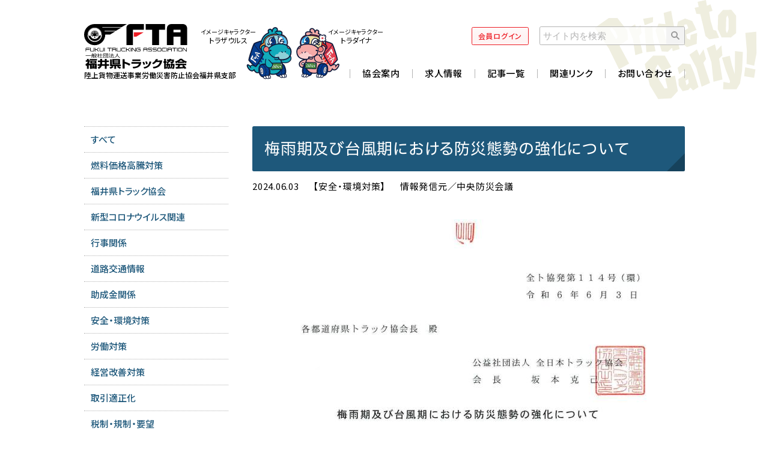

--- FILE ---
content_type: text/html; charset=utf-8
request_url: https://www.fta.jp/article/content/2920
body_size: 4926
content:
<!DOCTYPE html>
<html lang="ja" dir="ltr" class="main">
<head>
<meta http-equiv="Content-Type" content="text/html; charset=utf-8" />
<link rel="shortcut icon" href="https://www.fta.jp/sites/all/themes/fta/images/favicon.ico" type="image/vnd.microsoft.icon" />
<link rel="canonical" href="https://www.fta.jp/article/content/2920" />
<link rel="shortlink" href="https://www.fta.jp/node/2920" />
<meta property="og:site_name" content="福井県トラック協会" />
<meta property="og:type" content="article" />
<meta property="og:url" content="https://www.fta.jp/article/content/2920" />
<meta property="og:title" content="梅雨期及び台風期における防災態勢の強化について" />
<meta property="og:updated_time" content="2024-06-03T17:32:25+09:00" />
<meta property="og:image" content="https://www.fta.jp/sites/all/themes/fta/images/og-image-default.png" />
<meta property="article:published_time" content="2024-06-03T17:31:31+09:00" />
<meta property="article:modified_time" content="2024-06-03T17:32:25+09:00" />
<meta name="viewport" content="width=device-width, initial-scale=1, viewport-fit=cover">
<meta name="author" content="Fukui Trucking Association">
<title>梅雨期及び台風期における防災態勢の強化について | 福井県トラック協会</title>
<link rel="apple-touch-icon" sizes="152x152" href="https://www.fta.jp/sites/all/themes/fta/images/apple-touch-icon.png">
<link rel="stylesheet" href="https://cdn.jsdelivr.net/npm/yakuhanjp@3.0.0/dist/css/yakuhanjp.min.css">
<link rel="stylesheet" href="https://fonts.googleapis.com/css?family=Noto+Sans+JP:400,500|Oswald:700">
<style type="text/css" media="all">
@import url("https://www.fta.jp/modules/system/system.base.css?szkgic");
@import url("https://www.fta.jp/modules/system/system.menus.css?szkgic");
@import url("https://www.fta.jp/modules/system/system.messages.css?szkgic");
@import url("https://www.fta.jp/modules/system/system.theme.css?szkgic");
</style>
<style type="text/css" media="all">
@import url("https://www.fta.jp/sites/all/modules/date/date_repeat_field/date_repeat_field.css?szkgic");
@import url("https://www.fta.jp/modules/field/theme/field.css?szkgic");
@import url("https://www.fta.jp/modules/node/node.css?szkgic");
@import url("https://www.fta.jp/modules/search/search.css?szkgic");
@import url("https://www.fta.jp/modules/user/user.css?szkgic");
@import url("https://www.fta.jp/sites/all/modules/views/css/views.css?szkgic");
@import url("https://www.fta.jp/sites/all/modules/ckeditor/css/ckeditor.css?szkgic");
</style>
<style type="text/css" media="all">
@import url("https://www.fta.jp/sites/all/modules/ctools/css/ctools.css?szkgic");
@import url("https://www.fta.jp/sites/all/modules/custom_search/custom_search.css?szkgic");
</style>
<style type="text/css" media="all">
@import url("https://www.fta.jp/sites/all/themes/fta/css/style.css?szkgic");
</style>
<style type="text/css" media="screen and (max-width:1023px)">
@import url("https://www.fta.jp/sites/all/themes/fta/css/style-small.css?szkgic");
</style>
<style type="text/css" media="print">
@import url("https://www.fta.jp/sites/all/themes/fta/css/print.css?szkgic");
</style>
<script>
(function(d) {
var config = {
kitId: 'sta0czv',
scriptTimeout: 3000,
async: true
},
h=d.documentElement,t=setTimeout(function(){h.className=h.className.replace(/\bwf-loading\b/g,"")+" wf-inactive";},config.scriptTimeout),tk=d.createElement("script"),f=false,s=d.getElementsByTagName("script")[0],a;h.className+=" wf-loading";tk.src='https://use.typekit.net/'+config.kitId+'.js';tk.async=true;tk.onload=tk.onreadystatechange=function(){a=this.readyState;if(f||a&&a!="complete"&&a!="loaded")return;f=true;clearTimeout(t);try{Typekit.load(config)}catch(e){}};s.parentNode.insertBefore(tk,s)
})(document);
</script>
<!-- <script src="//webfont.fontplus.jp/accessor/script/fontplus.js?IYCzKQK45SY%3D&box=pgxJuK-wRgo%3D&aa=1&ab=2" charset="utf-8"></script> -->
<script type="text/javascript" src="https://www.fta.jp/sites/all/modules/jquery_update/replace/jquery/1.12/jquery.min.js?v=1.12.4"></script>
<script type="text/javascript" src="https://www.fta.jp/misc/jquery-extend-3.4.0.js?v=1.12.4"></script>
<script type="text/javascript" src="https://www.fta.jp/misc/jquery-html-prefilter-3.5.0-backport.js?v=1.12.4"></script>
<script type="text/javascript" src="https://www.fta.jp/misc/jquery.once.js?v=1.2"></script>
<script type="text/javascript" src="https://www.fta.jp/misc/drupal.js?szkgic"></script>
<script type="text/javascript" src="https://www.fta.jp/sites/all/modules/jquery_update/js/jquery_browser.js?v=0.0.1"></script>
<script type="text/javascript" src="https://www.fta.jp/sites/default/files/languages/ja_EhYxURsS_jWozU8pPiO6yTDtNg197ius28b7znOVlAU.js?szkgic"></script>
<script type="text/javascript" src="https://www.fta.jp/sites/all/modules/custom_search/js/custom_search.js?szkgic"></script>
<script type="text/javascript" src="https://www.fta.jp/sites/all/themes/fta/js/jquery.easing.min.js?szkgic"></script>
<script type="text/javascript" src="https://www.fta.jp/sites/all/themes/fta/js/jquery.timer.js?szkgic"></script>
<script type="text/javascript" src="https://www.fta.jp/sites/all/themes/fta/js/velocity.min.js?szkgic"></script>
<script type="text/javascript" src="https://www.fta.jp/sites/all/themes/fta/js/functions.js?szkgic"></script>
<script type="text/javascript" src="https://www.fta.jp/sites/all/themes/fta/js/init.js?szkgic"></script>
<script type="text/javascript">
<!--//--><![CDATA[//><!--
jQuery.extend(Drupal.settings, {"basePath":"\/","pathPrefix":"","setHasJsCookie":0,"ajaxPageState":{"theme":"fta","theme_token":"1lbiZBkheoNP7PsJswk8tBGMZOtiKZRBvFAh7pO7ZGA","js":{"sites\/all\/modules\/jquery_update\/replace\/jquery\/1.12\/jquery.min.js":1,"misc\/jquery-extend-3.4.0.js":1,"misc\/jquery-html-prefilter-3.5.0-backport.js":1,"misc\/jquery.once.js":1,"misc\/drupal.js":1,"sites\/all\/modules\/jquery_update\/js\/jquery_browser.js":1,"public:\/\/languages\/ja_EhYxURsS_jWozU8pPiO6yTDtNg197ius28b7znOVlAU.js":1,"sites\/all\/modules\/custom_search\/js\/custom_search.js":1,"sites\/all\/themes\/fta\/js\/jquery.easing.min.js":1,"sites\/all\/themes\/fta\/js\/jquery.timer.js":1,"sites\/all\/themes\/fta\/js\/velocity.min.js":1,"sites\/all\/themes\/fta\/js\/functions.js":1,"sites\/all\/themes\/fta\/js\/init.js":1},"css":{"modules\/system\/system.base.css":1,"modules\/system\/system.menus.css":1,"modules\/system\/system.messages.css":1,"modules\/system\/system.theme.css":1,"sites\/all\/modules\/date\/date_repeat_field\/date_repeat_field.css":1,"modules\/field\/theme\/field.css":1,"modules\/node\/node.css":1,"modules\/search\/search.css":1,"modules\/user\/user.css":1,"sites\/all\/modules\/views\/css\/views.css":1,"sites\/all\/modules\/ckeditor\/css\/ckeditor.css":1,"sites\/all\/modules\/ctools\/css\/ctools.css":1,"sites\/all\/modules\/custom_search\/custom_search.css":1,"sites\/all\/themes\/fta\/css\/style.css":1,"sites\/all\/themes\/fta\/css\/style-small.css":1,"sites\/all\/themes\/fta\/css\/print.css":1}},"custom_search":{"form_target":"_self","solr":0},"urlIsAjaxTrusted":{"\/article\/content\/2920":true}});
//--><!]]>
</script>
<script async src="https://www.googletagmanager.com/gtag/js?id=G-0M2K35ESFE"></script>
<script>
window.dataLayer = window.dataLayer || [];
function gtag(){dataLayer.push(arguments);}
gtag('js', new Date());
gtag('config', 'G-0M2K35ESFE');
gtag('config', 'G-WEXSPV72YJ');
gtag('config', 'UA-121647887-1');
</script>
</head>
<body class="html not-front not-logged-in one-sidebar sidebar-first page-node page-node- page-node-2920 node-type-article" >
<div id="page" class="article content">



<!-- - - - - - - - - - - - - - - - - - - - - - - - - - - - - - - - - - - - - - - - -
header
- - - - - - - - - - - - - - - - - - - - - - - - - - - - - - - - - - - - - - - - - -->

<header id="header">
<p id="logo"><a href="/" rel="home"><img src="https://www.fta.jp/sites/all/themes/fta/images/logo.svg" alt="福井県トラック協会"></a><span>陸上貨物運送事業労働災害防止協会福井県支部</span></p>
<p id="button-menu"><span></span><span></span><span></span></p>
<div id="menu">
<div class="mascot clearfix">
<div class="row"><p class="image"><img src="/sites/all/themes/fta/images/mascot-01.png" alt="トラザウルス"></p><p class="name"><span>イメージキャラクター</span>トラザウルス</p></div>
<div class="row"><p class="image"><img src="/sites/all/themes/fta/images/mascot-02.png" alt="トラダイナ"></p><p class="name"><span>イメージキャラクター</span>トラダイナ</p></div>
</div><!-- mascot -->
<div class="search">
<form class="search-form" role="search" action="/article/content/2920" method="post" id="search-block-form" accept-charset="UTF-8"><div><div class="container-inline">
      <h2 class="element-invisible">検索フォーム</h2>
    <div class="form-item form-type-textfield form-item-search-block-form">
  <input title="検索したいキーワードを入力してください。" class="custom-search-box form-text" placeholder="サイト内を検索" type="text" id="edit-search-block-form--2" name="search_block_form" value="" size="15" maxlength="128" />
</div>
<div class="form-actions form-wrapper" id="edit-actions"><input type="submit" id="edit-submit" name="op" value="検索" class="form-submit" /></div><input type="hidden" name="form_build_id" value="form-eNPOSa22moRjkjQdxgQqHRTwJh4TWoqT3RfblKZ7m7o" />
<input type="hidden" name="form_id" value="search_block_form" />
</div>
</div></form></div><!-- search -->
<nav id="navi">
<ul class="clearfix">
<li class="association"><a href="/association">協会案内</a></li>
<li class="recruit"><a href="/recruit">求人情報</a></li>
<li class="article"><a href="/article">記事一覧</a></li>
<li class="link"><a href="/link">関連リンク</a></li>
<li class="contact"><a href="/contact">お問い合わせ</a></li>
<li class="grant"><a href="/grant">助成事業（協会員専用）</a></li>
<li class="form"><a href="/form">様式集（協会員専用）</a></li>
<li class="forklift"><a href="/forklift">フォークリフト運転技能講習</a></li>
</ul>
</nav><!-- navi -->
<p class="login-logout"><a href="/user/login?destination=home">会員ログイン</a></p>
</div><!-- menu -->
</header><!-- header -->



<!-- - - - - - - - - - - - - - - - - - - - - - - - - - - - - - - - - - - - - - - - -
cover, title
- - - - - - - - - - - - - - - - - - - - - - - - - - - - - - - - - - - - - - - - - -->




<main id="main" class="clearfix">



<!-- - - - - - - - - - - - - - - - - - - - - - - - - - - - - - - - - - - - - - - - -
sidebar
- - - - - - - - - - - - - - - - - - - - - - - - - - - - - - - - - - - - - - - - - -->

<aside id="sidebar">
<div class="region region-sidebar-first">
<div id="block-block-1" class="block block-block">
<div class="inner-block clearfix">
<nav id="navi-sub">
<ul>
<li><a href="https://www.fta.jp/article">すべて</a></li>
<li><a href="https://www.fta.jp/article/category/80">燃料価格高騰対策</a></li>
<li><a href="https://www.fta.jp/article/category/68">福井県トラック協会</a></li>
<li><a href="https://www.fta.jp/article/category/76">新型コロナウイルス関連</a></li>
<li><a href="https://www.fta.jp/article/category/70">行事関係</a></li>
<li><a href="https://www.fta.jp/article/category/71">道路交通情報</a></li>
<li><a href="https://www.fta.jp/article/category/16">助成金関係</a></li>
<li><a href="https://www.fta.jp/article/category/17">安全・環境対策</a></li>
<li><a href="https://www.fta.jp/article/category/18">労働対策</a></li>
<li><a href="https://www.fta.jp/article/category/19">経営改善対策</a></li>
<li><a href="https://www.fta.jp/article/category/20">取引適正化</a></li>
<li><a href="https://www.fta.jp/article/category/21">税制・規制・要望</a></li>
<li><a href="https://www.fta.jp/article/category/22">適正化事業</a></li>
<li><a href="https://www.fta.jp/article/category/89">輸送改善</a></li>
<li><a href="https://www.fta.jp/article/category/23">Gマーク・引越安心マーク</a></li>
<li><a href="https://www.fta.jp/article/category/24">運行管理者・整備管理者</a></li>
<li><a href="https://www.fta.jp/article/category/69">広報</a></li>
<li><a href="https://www.fta.jp/article/category/25">青年部会</a></li>
<li><a href="https://www.fta.jp/article/category/26">女性部会</a></li>
<li><a href="https://www.fta.jp/article/category/27">陸災防</a></li>
<li><a href="https://www.fta.jp/article/category/28">その他</a></li>
</ul>
<select>
<option value="https://www.fta.jp/article">すべて</option>
<option value="https://www.fta.jp/article/category/80">燃料価格高騰対策</option>
<option value="https://www.fta.jp/article/category/68">福井県トラック協会</option>
<option value="https://www.fta.jp/article/category/76">新型コロナウイルス関連</option>
<option value="https://www.fta.jp/article/category/70">行事関係</option>
<option value="https://www.fta.jp/article/category/71">道路交通情報</option>
<option value="https://www.fta.jp/article/category/16">助成金関係</option>
<option value="https://www.fta.jp/article/category/17">安全・環境対策</option>
<option value="https://www.fta.jp/article/category/18">労働対策</option>
<option value="https://www.fta.jp/article/category/19">経営改善対策</option>
<option value="https://www.fta.jp/article/category/20">取引適正化</option>
<option value="https://www.fta.jp/article/category/21">税制・規制・要望</option>
<option value="https://www.fta.jp/article/category/22">適正化事業</option>
<option value="https://www.fta.jp/article/category/89">輸送改善</option>
<option value="https://www.fta.jp/article/category/23">Gマーク・引越安心マーク</option>
<option value="https://www.fta.jp/article/category/24">運行管理者・整備管理者</option>
<option value="https://www.fta.jp/article/category/69">広報</option>
<option value="https://www.fta.jp/article/category/25">青年部会</option>
<option value="https://www.fta.jp/article/category/26">女性部会</option>
<option value="https://www.fta.jp/article/category/27">陸災防</option>
<option value="https://www.fta.jp/article/category/28">その他</option>
</select>
</nav><!-- navi-sub -->
</div><!-- inner-block -->
</div><!-- block -->
</div><!-- region -->
</aside><!-- sidebar -->



<!-- - - - - - - - - - - - - - - - - - - - - - - - - - - - - - - - - - - - - - - - -
content
- - - - - - - - - - - - - - - - - - - - - - - - - - - - - - - - - - - - - - - - - -->

<div id="content">
<div class="region region-content">
<div id="block-system-main" class="block block-system">
<div class="inner-block clearfix">
<article id="node-2920" class="node node-article node-promoted" about="/article/content/2920" typeof="sioc:Item foaf:Document">
<header>
<h1 class="title">梅雨期及び台風期における防災態勢の強化について </h1>
<p class="misc">
<span class="created">2024.06.03</span>
<span class="category">安全・環境対策</span>
<span class="source">中央防災会議</span>
</p><!-- misc -->
</header>
<div class="body">
<div class="field field-name-body field-type-text-with-summary field-label-hidden clearfix">
<div class="field-items">
<div class="field-item field-item-first field-item-last even" property="content:encoded"><p><img src="/sites/default/files/styles/large/public/images/article/article-5504.jpg?itok=w4fZEKU4" width="720" height="1018" alt="" class="image-large" /></p>
</div>
</div><!-- field-items -->
</div><!-- field -->
</div><!-- body -->
<div class="file">
<p class="row row-pdf"><a href="https://www.fta.jp/sites/default/files/documents/article/2024.06.03_%E5%85%A8%E3%83%88%E5%8D%94%E7%99%BA%E7%AC%AC114%E5%8F%B7%28%E7%92%B0%29_%E6%A2%85%E9%9B%A8%E6%9C%9F%E5%8F%8A%E3%81%B3%E5%8F%B0%E9%A2%A8%E6%9C%9F%E3%81%AB%E3%81%8A%E3%81%91%E3%82%8B%E9%98%B2%E7%81%BD%E6%85%8B%E5%8B%A2%E3%81%AE%E5%BC%B7%E5%8C%96%E3%81%AB%E3%81%A4%E3%81%84%E3%81%A6.pdf" target="_blank">2024.06.03_全ト協発第114号(環)_梅雨期及び台風期における防災態勢の強化について.pdf</a></p>
</div><!-- file -->
</article><!-- node -->
</div><!-- inner-block -->
</div><!-- block -->
</div><!-- region -->
<div class="tabs"></div></div><!-- content -->



</main><!-- main -->



<!-- - - - - - - - - - - - - - - - - - - - - - - - - - - - - - - - - - - - - - - - -
footer
- - - - - - - - - - - - - - - - - - - - - - - - - - - - - - - - - - - - - - - - - -->

<footer id="footer">
<nav id="navi-footer">
<ul class="clearfix">
<li class="association"><a href="/association">協会案内</a></li>
<li class="recruit"><a href="/recruit">求人情報</a></li>
<li class="article"><a href="/article">記事一覧</a></li>
<li class="link"><a href="/link">関連リンク</a></li>
<li class="contact"><a href="/contact">お問い合わせ</a></li>
</ul>
</nav><!-- navi-footer -->
<div class="information clearfix">
<h3><a href="/" rel="home"><img src="/sites/all/themes/fta/images/logo-alternate.svg" alt="福井県トラック協会"></a></h3>
<div class="address-tel-fax">
<p class="address">〒918-8115 福井市別所町第17号18番地の1</p>
<p class="tel-fax"><span class="tel">TEL.<i>0776-34-1713</i>（代）</span><span class="fax">FAX.<i>0776-34-2136</i></span></p>
</div><!-- address-tel-fax -->
<p class="access"><a href="/access">地図はこちら</a></p>
</div><!-- information -->
</footer><!-- footer -->



</div><!-- page -->
</body>
</html>


--- FILE ---
content_type: text/css
request_url: https://www.fta.jp/sites/all/themes/fta/css/style.css?szkgic
body_size: 12016
content:
@charset "utf-8";



/* --------------------------------------------------------------------------------
reset
-------------------------------------------------------------------------------- */

html, body, div, span, applet, object, iframe,
h1, h2, h3, h4, h5, h6, p, blockquote, pre,
a, abbr, acronym, address, big, cite, code,
del, dfn, em, img, ins, kbd, q, s, samp,
small, strike, strong, sub, sup, tt, var,
b, u, i, center,
dl, dt, dd, ol, ul, li,
fieldset, form, label, legend,
table, caption, tbody, tfoot, thead, tr, th, td,
article, aside, canvas, details, embed,
figure, figcaption, footer, header, hgroup,
menu, nav, output, ruby, section, summary,
time, mark, audio, video {
	margin: 0;
	padding: 0;
	border: 0;
	font-size: 100%;
	font: inherit;
	vertical-align: baseline;
}
article, aside, details, figcaption, figure,
footer, header, main, menu, nav, section {
	display: block;
}
body {
	line-height: 1;
}
ol, ul {
	list-style: none;
}
blockquote, q {
	quotes: none;
}
blockquote:before, blockquote:after,
q:before, q:after {
	content: "";
	content: none;
}
table {
	border-collapse: collapse;
	border-spacing: 0;
}



/* --------------------------------------------------------------------------------
essential
-------------------------------------------------------------------------------- */

html.main {
	visibility: hidden;
}
html.main.wf-active,
html.main.delay {
	visibility: visible;
}
body {
	text-align: justify;
  font-family: YakuHanJP, "Noto Sans JP", "Yu Gothic", YuGothic, "Hiragino Kaku Gothic ProN", Verdana, Meiryo, sans-serif;
	font-size: 15px;
	font-weight: 400;
	font-feature-settings: "palt";
	line-height: 30px;
	color: #000000;
	letter-spacing: 0.05em;
	word-wrap: break-word;
	-webkit-text-size-adjust: none;
	-webkit-font-smoothing: antialiased;
	-moz-osx-font-smoothing: grayscale;
	-webkit-tap-highlight-color: rgba(0, 0, 0, 0);
}
a {
	text-decoration: none;
	color: #000000;
}
a:hover,
a.underline {
	text-decoration: underline;
}
h1 {
	font-size: 30px;
}
h2 {
	font-size: 26px;
}
h3 {
	font-size: 20px;
}
h4 {
	font-size: 18px;
}
p.note {
	font-size: 13px;
	line-height: 20px;
}
p.right {
	text-align: right;
}
p.indent {
	text-indent: -1em;
	padding-left: 1em;
}
*.strong {
	font-weight: 500;
}
*.center {
	text-align: center;
}
*.emphasis {
	color: #e37100;
}



/* --------------------------------------------------------------------------------
form
-------------------------------------------------------------------------------- */

fieldset {
	border: 1px solid #b3b3b3;
	margin-bottom: 10px;
}
form {
	margin: 0px;
	padding: 0px;
}
div.form-item {
	margin: 0px 0px 40px 0px;
}
div.form-actions {
	margin: 0px;
}
tr.odd div.form-item,
tr.even div.form-item {
	margin: 0px;
	white-space: nowrap;
}
div.form-item div.description {
	font-size: 12px;
	line-height: 15px;
	color: #b3b3b3;
	padding-top: 10px;
}
label {
	font-weight: 400;
	line-height: 20px;
	margin-bottom: 10px;
}
label.option {
	display: inline;
	font-weight: 400;
	margin-bottom: 0px;
}
div.form-checkboxes div.form-item,
div.form-radios div.form-item {
	margin-top: 10px;
	margin-bottom: 10px;
}
div.form-type-radio div.description,
div.form-type-checkbox div.description {
	margin-left: 20px;
}
input[type=text],
input[type=email],
input[type=password],
input[type=button],
input[type=submit],
textarea,
select {
	box-sizing: border-box;
	max-width: 100%;
	font-size: 16px;
	outline: none;
	border: none;
	margin: 0px;
	border-radius: 2.5px;
	-webkit-appearance: none;
	-moz-appearance: none;
	appearance: none;
}
input[type=text],
input[type=email],
input[type=password],
select,
textarea {
	font-family: "Yu Gothic", YuGothic, "Hiragino Kaku Gothic ProN", Verdana, Meiryo, sans-serif;
	line-height: 38px;
	border: 1px solid #b3b3b3;
}
input[type=text],
input[type=email],
input[type=password] {
	height: 40px;
	text-indent: 5px;
	padding: 0px;
}
input[type=button],
input[type=submit] {
	display: inline-block;
	text-align: center;
  font-family: YakuHanJP, "Noto Sans JP", "Yu Gothic", YuGothic, "Hiragino Kaku Gothic ProN", Verdana, Meiryo, sans-serif;
	font-weight: 500;
	line-height: 38px;
	color: #ffffff;
	cursor: pointer;
	border: 1px solid #1e587b;
	padding: 0px 20px;
	background-color: #1e587b;
	background-image: url(../images/background-stripe.png), url(../images/background-gradation.png);
	background-repeat: repeat, repeat-x;
	background-position: left top, left top;
	background-size: auto 4px, auto 50%;
	transition: 0.175s opacity ease;
}
input[type=button]:hover,
input[type=submit]:hover {
	opacity: 0.75;
}
label.option {
	cursor: pointer;
	margin-right: 20px;
}
label.option input[type=radio],
label.option input[type=checkbox] {
	display: none;
}
label.option input[type=radio] + span,
label.option input[type=checkbox] + span {
	display: inline-block;
	box-sizing: border-box;
	position: relative;
	width: 20px;
	height: 20px;
	vertical-align: middle;
	cursor: pointer;
	border: 1px solid #b3b3b3;
	margin-right: 5px;
	background-color: #ffffff;
}
label.option input[type=radio] + span {
	border-radius: 50%;
}
label.option input[type=radio] + span i,
label.option input[type=checkbox] + span i {
	display: block;
	position: absolute;
	opacity: 0;
	transition: 0.175s opacity ease;
}
label.option input[type=radio] + span i {
	width: 10px;
	height: 10px;
	left: 4px;
	top: 4px;
	background-color: #000000;
	border-radius: 50%;
}
label.option input[type=checkbox] + span {
	border-radius: 2.5px;
}
label.option input[type=checkbox] + span i {
	width: 5px;
	height: 10px;
	left: 5px;
	top: 0px;
	border-right: 3px solid #000000;
	border-bottom: 3px solid #000000;
	-webkit-transform: rotate(45deg);
	transform: rotate(45deg);
}
label.option input[type=radio]:checked + span i,
label.option input[type=checkbox]:checked + span i {
	opacity: 1;
}
textarea {
	padding: 5px;
}
select {
	height: 40px;
	padding: 0px 40px 0px 10px;
	background: url(../images/arrow-select.svg) no-repeat right 10px center;
	background-size: auto 10px;
}
select::-ms-expand {
	display: none;
}
span.marker,
span.form-required {
	color: #ed1c24;
}
div.form-item input.error,
div.form-item textarea.error,
div.form-item select.error {
	border: 1px solid #ed1c24;
}
div.container-inline div.form-actions,
div.container-inline.form-actions {
	margin-top: 0px;
	margin-bottom: 0px;
}
span.fieldset-legend span.summary {
	color: #000000;
	font-size: 12px;
	margin-left: 10px;
}
form.search-form {
	margin-bottom: 0px;
}
::-webkit-input-placeholder {
	font-size: 15px;
	color: #b3b3b3;
}
:-ms-input-placeholder {
	font-size: 15px;
	color: #b3b3b3;
}
::placeholder {
	font-size: 15px;
	color: #b3b3b3;
}



/* --------------------------------------------------------------------------------
icon
-------------------------------------------------------------------------------- */

@font-face {
	font-family: "icon";
	src: url("../fonts/icon.ttf") format("truetype"), url("../fonts/icon.woff") format("woff"), url("../fonts/icon.svg") format("svg");
	font-weight: normal;
	font-style: normal;
}
i.icon {
	font-family: "icon";
	line-height: 1em;
}
i.icon-twitter:before {
	content: "\e900";
}
i.icon-youtube:before {
	content: "\e901";
}



/* --------------------------------------------------------------------------------
table
-------------------------------------------------------------------------------- */

table {
	border-collapse: collapse;
}
th {
	border: none;
}
thead th {
	font-weight: 400;
	background-color: transparent;
}
tbody {
	border: none;
}
tbody th {
	font-weight: 400;
	background-color: transparent;
}
tr.even,
tr.odd,
td.active {
	border: none;
	padding: 0px;
	background-color: transparent;
}
th.active img {
	display: inline;
}



/* --------------------------------------------------------------------------------
list
-------------------------------------------------------------------------------- */

div.item-list ul,
div.item-list ul li {
	margin: 0px;
}
ol {
	list-style: decimal;
	padding-left: 25px;
}
dl dt {
	font-weight: 500;
	padding-left: 0px;
	background: none;
}
dl dd {
	margin-bottom: 10px;
	padding-left: 15px;
}



/* --------------------------------------------------------------------------------
tab
-------------------------------------------------------------------------------- */

ul.primary,
ul.secondary {
	clear: both;
	font-size: 12px;
	font-weight: 500;
	line-height: 18px;
	white-space: nowrap;
	border-bottom: none;
	margin: 0px;
	padding: 40px 0px 0px 0px;
}
ul.primary li,
ul.secondary li {
	display: inline-block;
	padding: 0px;
}
ul.primary li a,
ul.secondary li a {
	text-decoration: none;
	color: #000000;
	border: 1px solid #000000;
	margin: 0px;
	padding: 0px 5px;
	background-color: #ffffff;
	border-radius: 2.5px;
	transition: 0.175s border-color ease,  0.175s background-color ease;
}
ul.primary li.active a,
ul.primary li a:hover,
ul.secondary li.active a,
ul.secondary li a:hover {
	color: #ffffff;
	border-color: #000000;
	background-color: #000000;
}
ul.primary li.active,
ul.primary li.grant,
ul.primary li.convert {
	display: none;
}
div.manage.dashboard ul.primary {
	display: none;
}



/* --------------------------------------------------------------------------------
messages
-------------------------------------------------------------------------------- */

div.messages-wrapper {
	margin-bottom: 40px;
}
div.messages {
	border: 1px solid #b3b3b3;
	margin: 0px 0px 20px 0px;
	padding: 5px 10px;
	background-color: transparent;
	border-radius: 2.5px;
}
div.status,
div.warning,
div.error {
	background: none;
}
div.status,
div.warning,
*.ok {
	color: #000000;
}
div.error ul {
}
div.error ul li {
	display: block;
	text-align: left;
	padding: 0px;
	background: none;
}



/* --------------------------------------------------------------------------------
pager
-------------------------------------------------------------------------------- */

div.item-list ul.pager {
	clear: both;
	text-align: center;
	margin: 80px 0px 0px 0px;
	padding: 0px;
}
div.item-list ul.pager li {
	display: inline-block;
	width: 20px;
	margin: 0px 5px;
	padding: 0px;
}
div.item-list ul.pager li a {
	display: block;
	text-decoration: none;
	color: #b3b3b3;
}
div.item-list ul.pager li a:hover {
	color: #1e587b;
}
div.item-list ul.pager li.pager-current {
	font-weight: 400;
	color: #1e587b;
}
div.item-list ul.pager li.pager-first,
div.item-list ul.pager li.pager-last {
	display: none;
}
div.item-list ul.pager li.pager-previous,
div.item-list ul.pager li.pager-next {
	text-indent: -9999px;
}
div.item-list ul.pager li.pager-previous a,
div.item-list ul.pager li.pager-next a {
	width: 20px;
	background-repeat: no-repeat;
	background-position: center;
	background-size: auto 14px;
}
div.item-list ul.pager li.pager-previous a {
	background-image: url(../images/arrow-pager-prev.svg);
}
div.item-list ul.pager li.pager-next a {
	background-image: url(../images/arrow-pager-next.svg);
}



/* --------------------------------------------------------------------------------
misc
-------------------------------------------------------------------------------- */

img {
	display: block;
	max-width: 100%;
	height: auto;
}
hr {
	height: 0px;
	border-width: 1px 0px 0px 0px;
	border-style: solid;
	border-color: #b3b3b3;
	margin: 20px 0px;
}
*.margin-bottom {
	margin-bottom: 40px;
}
*.margin-bottom-extra-narrow {
	margin-bottom: 10px;
}
*.margin-bottom-narrow {
	margin-bottom: 20px;
}
*.margin-bottom-wide {
	margin-bottom: 80px;
}
*.margin-bottom-extra-wide {
	margin-bottom: 120px;
}



/* --------------------------------------------------------------------------------
page
-------------------------------------------------------------------------------- */

div#page {
	background: url(../images/background-general.svg) no-repeat right 20px top;
	background-size: auto 165px;
}



/* --------------------------------------------------------------------------------
header
-------------------------------------------------------------------------------- */

header#header {
	position: relative;
	height: 170px;
}
header#header p#logo {
	position: absolute;
	left: calc(50% - 500px);
	top: 40px;
	z-index: 1;
}
header#header p#logo a {
	display: block;
}
header#header p#logo img {
	display: block;
	width: auto;
	height: 75px;
}
header#header p#logo span {
	display: block;
	font-size: 12px;
	font-weight: 500;
	line-height: 20px;
	letter-spacing: 0em;
}
header#header div.mascot {
	position: absolute;
	left: calc(50% - 310px);
	top: 45px;
}
header#header div.mascot div.row {
	float: left;
}
header#header div.mascot div.row p.image img {
	width: auto;
	height: 87px;
}
header#header div.mascot div.row p.name {
	position: absolute;
	width: 100px;
	top: 0px;
	text-align: center;
	font-size: 12px;
	line-height: 15px;
	letter-spacing: 0em;
}
header#header div.mascot div.row p.name span {
	display: block;
	font-size: 10px;
}
header#header div.mascot div.row:nth-child(1) {
	margin-right: 5px;
	padding-left: 80px;
}
header#header div.mascot div.row:nth-child(1) p.name {
	left: 0px;
}
header#header div.mascot div.row:nth-child(2) {
	padding-right: 75px;
}
header#header div.mascot div.row:nth-child(2) p.name {
	right: 0px;
}
header#header div.search,
header#header nav#navi,
header#header p.login-logout {
	position: absolute;
}
header#header div.search,
	header#header p.login-logout {
	bottom: 95px;
}
header#header div.search,
header#header nav#navi {
	right: calc(50% - 500px);
}
header#header div.search {
	width: 240px;
	overflow: hidden;
	line-height: 28px;
	border: 1px solid #b3b3b3;
	background-color: rgba(255, 255, 255, 0.75);
	border-radius: 2.5px;
}
header#header div.search form {
	position: relative;
	padding-right: 30px;
}
header#header div.search input[type=text],
header#header div.search input[type=submit] {
	height: 28px;
}
header#header div.search input[type=text] {
	width: 100%;
	border: none;
	margin: 0px;
	background-color: transparent;
}
header#header div.search input[type=submit] {
	position: absolute;
	width: 30px;
	right: 0px;
	top: 0px;
	text-indent: -9999px;
	border: none;
	padding: 0px;
	background: #f3f3f3 url(../images/icon-search.svg) no-repeat center;
	background-size: auto 14px;
	border-top-left-radius: 0px;
	border-bottom-left-radius: 0px;
}
header#header nav#navi {
	bottom: 40px;
	line-height: 15px;
}
header#header nav#navi ul li {
	float: left;
	font-weight: 500;
	border-right: 1px solid #b3b3b3;
	margin-right: 20px;
	padding-right: 20px;
}
header#header nav#navi ul li.association {
	border-left: 1px solid #b3b3b3;
	padding-left: 20px;
}
header#header nav#navi ul li.contact {
	margin-right: 0px;
}
header#header nav#navi ul li.grant,
header#header nav#navi ul li.form,
header#header nav#navi ul li.forklift {
	display: none;
}
header#header p.login-logout {
	right: calc(50% - 240px);
	font-size: 12px;
	font-weight: 500;
}
header#header p.login-logout a {
	display: inline-block;
	text-decoration: none;
	line-height: 28px;
	color: #ed1c24;
	border: 1px solid #ed1c24;
	padding: 0px 10px;
	background-color: rgba(237, 28, 36, 0.05);
	background-image: url(../images/background-stripe.png), url(../images/background-gradation.png);
	background-repeat: repeat, repeat-x;
	background-position: left top, left top;
	background-size: auto 4px, auto 50%;
	border-radius: 2.5px;
	transition: 0.175s all ease;
}
header#header p.login-logout a:hover,
body.logged-in header#header p.login-logout a {
	color: #ffffff;
	border-color: #ed1c24;
	background-color: #ed1c24;
}
body.logged-in header#header p.login-logout a:hover {
	opacity: 0.75;
}



/* --------------------------------------------------------------------------------
cover, title
-------------------------------------------------------------------------------- */

div#cover {
	position: relative;
	height: 400px;
}
div#cover div.view-cover {
	max-width: 1440px;
	margin: auto;
	opacity: 0;
	transition: 1s opacity ease;
}
div.active div#cover div.view-cover {
	opacity: 1;
}
div#cover div.view-cover div.view-content {
	position: relative;
}
div#cover div.view-cover div.views-row {
	position: absolute;
	width: 100%;
	height: 100%;
	left: 0px;
	top: 0px;
	background-color: #ffffff;
}
article.node-cover,
article.node-cover a,
article.node-cover div.row {
	position: relative;
	height: 400px;
}
article.node-cover a {
	display: block;
	text-decoration: none;
}
article.node-cover a.disable {
	pointer-events: none;
}
article.node-cover div.row p.image {
	position: absolute;
	width: 100%;
	height: 100%;
	left: 0px;
	top: 0px;
	background-repeat: no-repeat;
	background-position: center;
	background-size: cover;
}
article.node-cover div.row p.image-alternate {
	display: none;
}
article.node-cover div.row div.text {
	box-sizing: border-box;
	position: relative;
	width: 1000px;
	z-index: 1;
	text-align: left;
	margin: auto;
	padding: 40px 260px 40px 0px;
}
article.node-cover div.row-1 div.text {
	color: #ffffff;
	text-shadow: 0px 0px 7.5px rgba(0, 0, 0, 0.5);
}
article.node-cover div.row div.text p {
	font-size: 18px;
	font-weight: 500;
}
article.node-cover div.row div.text h1 {
	font-size: 60px;
	line-height: 70px;
}
article.node-cover div.row div.text h2 {
	font-size: 50px;
	line-height: 60px;
}
article.node-cover div.row div.text h3 {
	font-size: 40px;
	line-height: 50px;
}
article.node-cover div.row div.text h4 {
	font-size: 30px;
	line-height: 40px;
}
div#cover div.navi {
	display: -ms-flexbox;
	-ms-flex-pack: center;
	display: flex;
	flex-wrap: wrap;
	justify-content: center;
	display: -ms-flexbox;
	position: absolute;
	width: 100%;
	left: 0px;
	bottom: -30px;
	text-align: center;
	line-height: 0px;
}
div#cover div.navi p.button {
	width: 10px;
	height: 10px;
	cursor: pointer;
	margin: 0px 5px;
	background-color: #b3b3b3;
	border-radius: 50%;
	transition: 0.175s background-color ease;
}
div#cover div.navi p.button:hover,
div#cover div.navi p.button.active {
	background-color: #1e587b;
}
div#cover div.related {
	box-sizing: border-box;
	position: absolute;
	width: 260px;
	height: 100%;
	left: calc(50% + 240px);
	top: 0px;
	z-index: 10;
	padding: 20px;
	background-color: rgba(255, 255, 255, 0.875);
}
div#cover div.related p.label {
	text-align: center;
	font-size: 18px;
	font-weight: 500;
	line-height: 20px;
	color: #1e587b;
	margin-bottom: 10px;
}
div#cover div.related p.label:not(:first-child) {
	padding-top: 5px;
}
div#cover div.related p.row {
	font-family: ibm-plex-sans-jp, "Yu Gothic", YuGothic, "Hiragino Kaku Gothic ProN", Verdana, Meiryo, sans-serif;
	/* font-family: fot-udkakugo-large-pr6n, "Yu Gothic", YuGothic, "Hiragino Kaku Gothic ProN", Verdana, Meiryo, sans-serif; */
	/* font-family: "NewRodinProN-DB", "Yu Gothic", YuGothic, "Hiragino Kaku Gothic ProN", Verdana, Meiryo, sans-serif; */
	font-size: 18px;
	font-weight: 600;
	line-height: 25px;
	margin-bottom: 10px;
}
div#cover div.related p.row:last-child {
	margin-bottom: 0px;
}
div#cover div.related p.row a {
	display: block;
	box-sizing: border-box;
	position: relative;
	text-decoration: none;
	color: #ffffff;
	border: 1px solid #1e587b;
	padding: 10px;
	background-color: #1e587b;
	background-image: url(../images/background-stripe.png), url(../images/background-gradation.png);
	background-repeat: repeat, repeat-x;
	background-position: left top, left top;
	background-size: auto 4px, auto 50%;
	border-radius: 2.5px;
	transition: 0.175s opacity ease;
}
div#cover div.related p.row a:hover {
	opacity: 0.75;
}
div#cover div.related p.row-emphasis a {
	border-color: #e37100;
	background-color: #e37100;
}
div#cover div.related p.row-covid-19 a {
	color: #000000;
	border-color: #e6b800;
	background-color: #e6b800;
}
div#cover div.related p.row-disable a {
	pointer-events: none;
	opacity: 0.5;
}
div#cover div.related p.row i {
	display: inline-block;
	font-size: 14px;
	transform: translateY(-1px);
}
div#cover div.related p.row span.arrow {
	position: absolute;
	width: 12px;
	height: 12px;
	right: 10px;
	top: calc(50% - 6px);
	border: 1px solid #ffffff;
	background: url(../images/home-arrow-menu.svg) no-repeat center;
	background-size: auto 8px;
	border-radius: 50%;
}
div#title {
	box-sizing: border-box;
	width: 1000px;
	height: 100px;
	color: #ffffff;
	margin: auto;
	padding: 20px;
	background: #1e587b url(../images/background-headline-01.svg) no-repeat right bottom;
	background-size: auto 45px;
	border-radius: 2.5px;
}
div#title h1 {
	font-family: ibm-plex-sans-jp, "Yu Gothic", YuGothic, "Hiragino Kaku Gothic ProN", Verdana, Meiryo, sans-serif;
	/* font-family: fot-udkakugo-large-pr6n, "Yu Gothic", YuGothic, "Hiragino Kaku Gothic ProN", Verdana, Meiryo, sans-serif; */
	/* font-family: "NewRodinProN-M", "Yu Gothic", YuGothic, "Hiragino Kaku Gothic ProN", Verdana, Meiryo, sans-serif; */
	font-size: 30px;
	font-weight: 500;
	letter-spacing: 0.25em;
}



/* --------------------------------------------------------------------------------
main
-------------------------------------------------------------------------------- */

main#main {
	width: 1000px;
	margin: auto;
	padding: 80px 0px;
}
div.article main#main,
div.user main#main,
div.users main#main,
div.manage main#main {
	padding-top: 40px;
}

/* cover
-------------------------------------------------------------------------------- */

body.node-type-cover main#main {
	width: auto;
	max-width: 1440px;
	padding-top: 0px;
}



/* --------------------------------------------------------------------------------
content
-------------------------------------------------------------------------------- */

div#content {
	width: 720px;
	margin: 0px auto 80px auto;
}
body.one-sidebar div#content {
	float: right;
}
div#content article.node-unpublished {
	background-color: transparent;
}
div#content section {
	margin-bottom: 80px;
}
div#content section:last-child {
	margin-bottom: 0px;
}
div#content *.headline-02,
div#content article.node-article div.body h2,
div#content div.covid-19 h2,
body.cke_editable h2,
div#content *.headline-03,
div#content article.node-article div.body h3,
div#content div.covid-19 h3,
body.cke_editable h3,
div#content *.headline-04,
div#content article.node-article div.body h4,
div#content div.covid-19 h4,
body.cke_editable h4 {
	text-align: left;
	font-family: ibm-plex-sans-jp, "Yu Gothic", YuGothic, "Hiragino Kaku Gothic ProN", Verdana, Meiryo, sans-serif;
	/* font-family: fot-udkakugo-large-pr6n, "Yu Gothic", YuGothic, "Hiragino Kaku Gothic ProN", Verdana, Meiryo, sans-serif; */
	/* font-family: "NewRodinProN-DB", "Yu Gothic", YuGothic, "Hiragino Kaku Gothic ProN", Verdana, Meiryo, sans-serif; */
	font-weight: 600;
	line-height: 25px;
	color: #1e587b;
	margin-bottom: 20px;
}
div#content *.headline-02 a,
div#content article.node-article div.body h2 a,
div#content div.covid-19 h2 a,
body.cke_editable h2 a,
div#content *.headline-03 a,
div#content article.node-article div.body h3 a,
div#content div.covid-19 h3 a,
body.cke_editable h3 a,
div#content *.headline-04 a,
div#content article.node-article div.body h4 a,
div#content div.covid-19 h4 a,
body.cke_editable h4 a {
	color: #1e587b;
}
div#content *.headline-02,
div#content article.node-article div.body h2,
div#content div.covid-19 h2,
body.cke_editable h2 {
	font-size: 20px;
	padding: 10px 10px 10px 20px;
	background: #efeedf url(../images/background-headline-02.svg) no-repeat left top;
	background-size: auto 45px;
	border-radius: 2.5px;
}
div#content *.headline-03,
div#content article.node-article div.body h3,
div#content div.covid-19 h3,
body.cke_editable h3 {
	font-size: 20px;
	border-top: 2px solid #1e587b;
	border-bottom: 2px solid #1e587b;
	padding: 10px 0px;
}
div#content *.headline-04,
div#content article.node-article div.body h4,
div#content div.covid-19 h4,
body.cke_editable h4 {
	font-size: 18px;
	border-bottom: 2px solid #1e587b;
	padding: 10px 0px;
}
div#content *.headline-02.margin-bottom,
div#content *.headline-03.margin-bottom,
div#content *.headline-04.margin-bottom {
	margin-bottom: 40px;
}
body.cke_editable h2,
body.cke_editable h3,
body.cke_editable h4 {
	font-family: "Yu Gothic", YuGothic, "Hiragino Kaku Gothic ProN", Verdana, Meiryo, sans-serif;
	font-weight: 500;
}
div#content p.more,
div#content ul.bullet li {
	padding-left: 20px;
	background: url(../images/bullet-01.svg) no-repeat 4px 11px;
	background-size: auto 10px;
}
div#content div.file p.row a {
	display: block;
	width: 32px;
	height: 32px;
	background: url(../images/icon-file-default.svg) no-repeat center;
	background-size: auto 32px;
}
div#content div.file p.row-doc a,
div#content div.file p.row-docx a {
	background-image: url(../images/icon-file-doc.svg);
}
div#content div.file p.row-xls a,
div#content div.file p.row-xlsx a {
	background-image: url(../images/icon-file-xls.svg);
}
div#content div.file p.row-pdf a {
	background-image: url(../images/icon-file-pdf.svg);
}
div#content div.file p.row-rtf a {
	background-image: url(../images/icon-file-rtf.svg);
}
div#content div.file p.row-link a {
	background-image: url(../images/icon-link.svg);
	background-size: auto 24px;
}
div#content iframe {
	max-width: 100%;
}
div#content p.button-default {
	text-align: center;
	font-weight: 500;
}
div#content p.button-default a {
	display: block;
	width: 200px;
	text-decoration: none;
	line-height: 38px;
	color: #ffffff;
	border: 1px solid #1e587b;
	margin: auto;
	background-color: #1e587b;
	background-image: url(../images/background-stripe.png), url(../images/background-gradation.png);
	background-repeat: repeat, repeat-x;
	background-position: left top, left top;
	background-size: auto 4px, auto 50%;
	border-radius: 2.5px;
	transition: 0.175s opacity ease;
}
div#content p.button-default a:hover {
	opacity: 0.75;
}
div#content div.youtube {
	position: relative;
	padding-bottom: 56.25%;
}
div#content div.youtube iframe {
	position: absolute;
	width: 100%;
	height: 100%;
	left: 0px;
	top: 0px;
}
body.page-node-convert div#content div.form-item {
	display: none;
}
body.page-node-convert div#content div#edit-current-field-value-1 {
	display: block;
}
body.page-node-convert div#content input[type=submit] {
	margin-top: 20px;
}
div#content map area {
	border: none;
	outline: none;
}

/* cover
-------------------------------------------------------------------------------- */

body.node-type-cover div#content {
	width: auto;
}

/* home
-------------------------------------------------------------------------------- */

body.front div#content {
	width: auto;
}
body.front div#content section {
	margin-bottom: 0px;
}
body.front div#content section header {
	text-align: center;
	margin-bottom: 20px;
}
body.front div#content section header h2 {
	font-family: "Oswald", Verdana, Meiryo, sans-serif;
	font-size: 30px;
	font-weight: 700;
	color: #1e587b;
}
body.front div#content section header h2 a {
	text-decoration: none;
	color: #1e587b;
}
body.front div#content section header p {
	font-size: 12px;
	line-height: 25px;
}
body.front div#content section header p::before,
body.front div#content section header p::after {
	content: "〜";
}
body.front div#content section#article {
	margin-bottom: 80px;
}
body.front div#content section#article div.view-content,
body.front div#content section#recruit div.view-content {
  overflow: scroll;
	-webkit-overflow-scrolling: touch;
}
body.front div#content section#article p.button-default,
body.front div#content section#recruit p.button-default {
	display: none;
}
body.front div#content section#article div.view-content {
	height: 256px;
}
body.front div#content section#article div.views-row {
	position: relative;
	line-height: 20px;
	border-bottom: 1px solid #b3b3b3;
}
body.front div#content section#article div.views-row-first,
body.front div#content section#recruit div.views-row-first {
	border-top: 1px solid #b3b3b3;
}
body.front div#content section#article div.views-row {
	padding: 15px 90px 15px 330px;
}
body.front div#content section#article div.views-row p.created,
body.front div#content section#article div.views-row p.category {
	position: absolute;
	top: 15px;
}
body.front div#content section#article div.views-row p.created {
	left: 0px;
}
body.front div#content section#article div.views-row p.category {
	left: 100px;
}
body.front div#content section#article div.views-row p.category::before {
	content: "【";
}
body.front div#content section#article div.views-row p.category::after {
	content: "】";
}
body.front div#content section#article div.views-row h3 {
	font-size: 15px;
	font-weight: 500;
}
body.front div#content section#article div.views-row h3 a {
	color: #1e587b;
}
body.front div#content section#article div.views-row p.type-article_member {
	position: absolute;
	width: 70px;
	right: 0px;
	top: 15px;
	text-align: center;
	font-size: 12px;
	font-weight: 500;
	line-height: 18px;
	color: #ed1c24;
	letter-spacing: 0em;
	border: 1px solid #ed1c24;
	border-radius: 2.5px;
}
body.front div#content section#article div.views-row p.type-article_member::before {
	content: "協会員専用";
}
body.front div#content div.column {
	margin-bottom: 80px;
}
body.front div#content section#recruit {
	float: left;
	width: 596px;
}
body.front div#content section#recruit div.view-content {
	height: 511px;
}
body.front div#content section#recruit div.views-row {
	padding-left: 250px;
}
body.front div#content section#recruit div.views-row p.new {
	display: none;
}
body.front div#content section#recruit div.views-row p.job-condition {
	left: 100px;
}
body.front div#content section#recruit div.views-row p.area {
	left: 160px;
}
body.front div#content section#recruit div.recruit {
	height: 400px;
	/* overflow: auto; */
	/* overflow-x: scroll;
	overflow-y: hidden; */
	margin-bottom: 10px;
}
body.front div#content section#recruit div.recruit div.inner-recruit {
	position: relative;
	/* width: 725px; */
	height: 100%;
}
body.front div#content section#recruit div.recruit iframe {
	width: 100%;
	height: 100%;
}
body.front div#content section#facebook {
	float: right;
	width: 364px;
}
body.front div#content section#facebook div.button-wrapper {
	display: flex;
	flex-wrap: wrap;
	justify-content: space-between;
	padding-top: 20px;
}
body.front div#content section#facebook div.button-wrapper p.button {
	width: calc(50% - 5px);
}
body.front div#content section#facebook div.button-wrapper p.button a {
	display: flex;
	flex-wrap: wrap;
	justify-content: center;
	align-items: center;
	box-sizing: border-box;
	position: relative;
	text-decoration: none;
	height: 40px;
	font-weight: 500;
	color: #ffffff;
	background-image: url(../images/background-stripe.png), url(../images/background-gradation.png);
	background-repeat: repeat, repeat-x;
	background-position: left top, left top;
	background-size: auto 4px, auto 50%;
	border-radius: 2.5px;
	transition: 0.175s opacity ease;
}
body.front div#content section#facebook div.button-wrapper p.button-twitter a {
	border: 1px solid #1da1f2;
	background-color: #1da1f2;
}
body.front div#content section#facebook div.button-wrapper p.button-youtube a {
	border: 1px solid #ff0001;
	background-color: #ff0001;
}
body.front div#content section#facebook div.button-wrapper p.button a:hover {
	opacity: 0.75;
}
body.front div#content section#facebook div.button-wrapper p.button i.icon {
	font-size: 18px;
	margin-right: 5px;
}
body.front div#content div#menu-home {
	margin-right: -10px;
}
body.front div#content div#menu-home div.row {
	float: left;
	width: calc(20% - 10px);
	overflow: hidden;
	margin: 0px 10px 10px 0px;
}
body.front div#content div#menu-home div.row a {
	display: block;
	box-sizing: border-box;
	position: relative;
	height: 85px;
	text-decoration: none;
	color: #ffffff;
	border: 1px solid #1e587b;
	background-color: #1e587b;
	background-image: url(../images/background-stripe.png), url(../images/background-gradation.png);
	background-repeat: repeat, repeat-x;
	background-position: left top, left top;
	background-size: auto 4px, auto 50%;
	border-radius: 2.5px;
	transition: 0.175s opacity ease;
}
body.front div#content div#menu-home div.row a:hover {
	opacity: 0.75;
}
body.front div#content div#menu-home div.row-grant a,
body.front div#content div#menu-home div.row-form a,
body.front div#content div#menu-home div.row-calculate a {
	border-color: #ed1c24;
	background-color: #ed1c24;
}
body.front div#content div#menu-home div.row-forklift a,
body.front div#content div#menu-home div.row-manager-training a {
	border-color: #e37100;
	background-color: #e37100;
}
body.front div#content div#menu-home div.row h3 {
	font-family: ibm-plex-sans-jp, "Yu Gothic", YuGothic, "Hiragino Kaku Gothic ProN", Verdana, Meiryo, sans-serif;
	/* font-family: fot-udkakugo-large-pr6n, "Yu Gothic", YuGothic, "Hiragino Kaku Gothic ProN", Verdana, Meiryo, sans-serif; */
	/* font-family: "NewRodinProN-DB", "Yu Gothic", YuGothic, "Hiragino Kaku Gothic ProN", Verdana, Meiryo, sans-serif; */
	font-size: 20px;
	font-weight: 600;
	line-height: 25px;
	letter-spacing: 0em;
	padding: 5px 0px 5px 8px;
}
body.front div#content div#menu-home div.row h3 span {
	display: block;
	font-size: 15px;
	line-height: 20px;
}
body.front div#content div#menu-home div.row p.sub,
body.front div#content div#menu-home div.row p.arrow,
body.front div#content div#menu-home div.row p.icon {
	position: absolute;
}
body.front div#content div#menu-home div.row p.sub {
	box-sizing: border-box;
	width: calc(100% + 2px);
	left: -1px;
	bottom: 5px;
	font-size: 10px;
	font-weight: 500;
	line-height: 20px;
	letter-spacing: 0.05em;
	padding: 0px 10px;
	background-color: rgba(0, 0, 0, 0.5);
}
/* body.front div#content div#menu-home div.row p.arrow {
	width: 12px;
	height: 12px;
	right: 10px;
	top: 10px;
	border: 1px solid #ffffff;
	background: url(../images/home-arrow-menu.svg) no-repeat center;
	background-size: auto 8px;
	border-radius: 50%;
} */
body.front div#content div#menu-home div.row p.icon {
	width: 50px;
	height: 50px;
	right: -7px;
	bottom: -7px;
	border: 2px solid #ffffff;
	background-repeat: no-repeat;
	background-position: center;
	background-size: auto 50px;
	border-radius: 50%;
}
body.front div#content div#menu-home div.row-association p.icon {
	background-image: url(../images/home-icon-menu-01.svg);
}
body.front div#content div#menu-home div.row-member p.icon {
	background-image: url(../images/home-icon-menu-02.svg);
}
body.front div#content div#menu-home div.row-green p.icon {
	background-image: url(../images/home-icon-menu-03.svg);
}
body.front div#content div#menu-home div.row-g-mark p.icon {
	background-image: url(../images/home-icon-menu-04.svg);
}
body.front div#content div#menu-home div.row-relieved-moving-mark p.icon {
	background-image: url(../images/home-icon-menu-05.svg);
}
body.front div#content div#menu-home div.row-jta p.icon {
	background-image: url(../images/home-icon-menu-06.svg);
}
body.front div#content div#menu-home div.row-article p.icon {
	background-image: url(../images/home-icon-menu-07.svg);
}
body.front div#content div#menu-home div.row-grant p.icon {
	background-image: url(../images/home-icon-menu-08.svg);
}
body.front div#content div#menu-home div.row-form p.icon {
	background-image: url(../images/home-icon-menu-09.svg);
}
body.front div#content div#menu-home div.row-forklift p.icon {
	background-image: url(../images/home-icon-menu-10.svg);
}
body.front div#content div#menu-home div.row-calculate p.icon {
	background-image: url(../images/home-icon-menu-11.svg);
}
body.front div#content div#menu-home div.row-manager-training p.icon {
	background-image: url(../images/home-icon-menu-12.svg);
}
body.front div#content div#menu-home div.row-stop-accident p.icon {
	background-image: url(../images/home-icon-menu-13.svg);
}
body.front div#content div#menu-home div.row-covid-19 p.icon {
	background-image: url(../images/home-icon-menu-14.svg);
}
body.front div#content div#menu-home div.row-consultation p.icon {
	background-image: url(../images/home-icon-menu-15.svg);
}

/* association
-------------------------------------------------------------------------------- */

div#content section#business div.segment,
div#content section#group div.segment {
	margin-bottom: 80px;
}
div#content section#business div.segment:last-child,
div#content section#group div.segment:last-child {
	margin-bottom: 0px;
}
div#content section#business div.segment div.image {
	margin-right: -10px;
}
div#content section#business div.segment div.image p.row {
	float: left;
	width: calc(33.33% - 10px);
	margin-right: 10px;
}
div#content section#history table,
div#content section#officer table {
	width: 100%;
}
div#content section#history table th,
div#content section#history table td,
div#content section#officer table th,
div#content section#officer table td {
	border-top: 1px solid #b3b3b3;
	border-bottom: 1px solid #b3b3b3;
	padding: 20px 0px;
}
div#content section#history table th {
	width: 140px;
}
div#content section#group div.segment p.information {
	font-weight: 500;
	padding-left: 20px;
	background: url(../images/bullet-01.svg) no-repeat 4px 11px;
	background-size: auto 10px;
}
div#content section#group div.segment p.information span.address {
	margin-right: 20px;
}
div#content section#certificate ol {
	padding-left: 0px;
}
div#content section#certificate ol li {
	text-indent: -2em;
	list-style-type: none;
	padding-left: 2em;
	counter-increment: cnt;
}
div#content section#certificate ol li:before {
  content: "（"counter(cnt)"） ";
}
div#content section#certificate p.indent {
	position: relative;
	text-indent: 0em;
	padding-left: 2em;
}
div#content section#certificate p.indent span {
	position: absolute;
	display: block;
	width: 20px;
	left: 0px;
	top: 0px;
	text-align: center;
}
div#content section#officer table thead th {
	font-size: 12px;
	padding: 0px 0px;
}
div#content section#officer table thead th.post {
	width: 100px;
}
div#content section#officer table thead th.name {
	width: 120px;
}
div#content section#disclosure ul li,
div#content section#secretariat ul li,
div#content section#admission ul li {
	font-weight: 500;
}
div#content section#disclosure ul li a,
div#content section#secretariat ul li a,
div#content section#admission ul li a {
	color: #1e587b;
}

/* article
-------------------------------------------------------------------------------- */

div#content div.view-article div.views-row {
	border-bottom: 1px solid #b3b3b3;
	padding: 20px 0px;
}
div#content div.view-article div.views-row-first {
	border-top: 1px solid #b3b3b3;
}
div#content article.node-article h1.title {
	box-sizing: border-box;
	position: relative;
	text-align: left;
	font-family: ibm-plex-sans-jp, "Yu Gothic", YuGothic, "Hiragino Kaku Gothic ProN", Verdana, Meiryo, sans-serif;
	/* font-family: fot-udkakugo-large-pr6n, "Yu Gothic", YuGothic, "Hiragino Kaku Gothic ProN", Verdana, Meiryo, sans-serif; */
	/* font-family: "NewRodinProN-M", "Yu Gothic", YuGothic, "Hiragino Kaku Gothic ProN", Verdana, Meiryo, sans-serif; */
	font-size: 26px;
	font-weight: 500;
	line-height: 35px;
	color: #ffffff;
	margin-bottom: 10px;
	padding: 20px 90px 20px 20px;
	background: #1e587b url(../images/background-headline-01.svg) no-repeat right bottom;
	background-size: auto 30px;
	border-radius: 2.5px;
}
div#content article.node-article h1.title span.type-member,
div#content article.node-article h2.title span.type-member {
	position: absolute;
	width: 70px;
	text-align: center;
  font-family: YakuHanJP, "Noto Sans JP", "Yu Gothic", YuGothic, "Hiragino Kaku Gothic ProN", Verdana, Meiryo, sans-serif;
	font-size: 12px;
	font-weight: 500;
	line-height: 18px;
	color: #ed1c24;
	letter-spacing: 0em;
	border: 1px solid #ed1c24;
	border-radius: 2.5px;
}
div#content article.node-article h1.title span.type-member {
	right: 10px;
	top: 10px;
	background-color: #ffffff;
}
div#content article.node-article h2.title span.type-member {
	right: 0px;
	top: 5px;
}
div#content article.node-article h1.title span.type-member::before,
div#content article.node-article h2.title span.type-member::before {
	content: "協会員専用";
}
div#content article.node-article h2.title {
	position: relative;
	font-size: 18px;
	font-weight: 500;
	padding-right: 80px;
}
div#content article.node-article h2.title a {
	color: #1e587b;
}
div#content article.node-article p.misc span.created,
div#content article.node-article p.misc span.category {
	margin-right: 20px;
}
div#content article.node-article p.misc span.category::before {
	content: "【";
}
div#content article.node-article p.misc span.category::after {
	content: "】";
}
div#content article.node-article p.misc span.source::before {
	content: "情報発信元／";
}
div#content article.node-article div.body {
	padding-top: 40px;
}
div#content article.node-article div.file,
div#content article.node-page div.file {
	border: 1px solid #b3b3b3;
	margin-top: 40px;
	padding: 19px;
	border-radius: 2.5px;
}
div#content article.node-article div.file p.row,
div#content article.node-page div.file p.row {
	display: block;
	border-bottom: 1px dotted #b3b3b3;
	margin-bottom: 10px;
	padding-bottom: 10px;
}
div#content article.node-article div.file p.row:last-child,
div#content article.node-page div.file p.row:last-child {
	border-bottom: none;
	margin-bottom: 0px;
	padding-bottom: 0px;
}
div#content article.node-article div.file p.row a,
div#content article.node-page div.file p.row a {
	width: auto;
	height: auto;
	min-height: 32px;
	padding-left: 45px;
	background-position: left top;
}
div#content article.node-article ul li,
body.cke_editable ul li {
	padding-left: 20px;
	background: url(../images/bullet-01.svg) no-repeat 4px 11px;
	background-size: auto 10px;
}
div#content article.node-article strong {
	font-weight: 500;
}
body.cke_editable strong {
	font-weight: 700;
}
div#content article.node-article em,
body.cke_editable em {
	font-style: italic;
}

/* member
-------------------------------------------------------------------------------- */

div#content section#member ul.bullet li {
	box-sizing: border-box;
	float: left;
	width: 50%;
	font-weight: 500;
}
div#content section#member ul.bullet li:nth-child(2n+1) {
	clear: both;
}
div#content section#member ul.bullet li a {
	color: #1e587b;
}
div#content div.view-member div.view-content {
	margin-bottom: 40px;
}
div#content div.view-member div.views-row {
	float: left;
	width: 50%;
}
div#content div.view-member div.views-row:nth-child(2n+1) {
	clear: both;
}
div#content article.node-member p.title {
	font-weight: 500;
	text-align: left;
	padding-left: 20px;
	background: url(../images/bullet-01.svg) no-repeat 4px 11px;
	background-size: auto 10px;
}
div#content article.node-member p.title a {
	color: #1e587b;
}
div#content article.node-member p.title span.recruit {
	display: inline-block;
	margin-left: 5px;
}
div#content article.node-member p.title span.recruit a {
	display: block;
	text-decoration: none;
  font-family: YakuHanJP, "Noto Sans JP", "Yu Gothic", YuGothic, "Hiragino Kaku Gothic ProN", Verdana, Meiryo, sans-serif;
	font-size: 12px;
	line-height: 20px;
	font-weight: 500;
	color: #ffffff;
	letter-spacing: 0em;
	margin-left: 5px;
	padding: 0px 5px;
	background-color: #e37100;
	border-radius: 2.5px;
}
div#content article.node-member div.view-recruit-member-field {
	display: none;
}
div#content article.node-member div.table div.row {
	position: relative;
	line-height: 20px;
	border-bottom: 1px solid #b3b3b3;
	padding: 15px 0px 15px 160px;
}
div#content article.node-member div.table div.row:first-child {
	border-top: 1px solid #b3b3b3;
}
div#content article.node-member div.table div.row p.label {
	position: absolute;
	left: 0px;
	top: 15px;
}

/* recruit
-------------------------------------------------------------------------------- */

div#content p.map-area {
	margin-bottom: 80px;
}
div#content p.map-area img {
	width: 600px;
	height: auto;
	margin: auto;
}
div#content p.map-area-small {
	display: none;
}
div#content div.view-recruit div.views-row {
	position: relative;
	text-align: left;
	line-height: 20px;
	border-bottom: 1px solid #b3b3b3;
	padding: 15px 0px 15px 290px;
}
div#content div.view-recruit div.views-row a {
	font-weight: 500;
	color: #1e587b;
}
div#content div.view-recruit div.views-row p.employment,
div#content div.view-recruit div.views-row p.new,
div#content div.view-recruit div.views-row p.job-condition,
div#content div.view-recruit div.views-row p.area {
	position: absolute;
	top: 15px;
}
div#content div.view-recruit div.views-row p.employment,
div#content div.view-recruit div.views-row p.new {
	text-align: center;
	font-size: 12px;
	font-weight: 500;
	color: #ffffff;
	letter-spacing: 0em;
	border-radius: 2.5px;
}
div#content div.view-recruit div.views-row p.employment {
	width: 90px;
	left: 0px;
	background-color: #1e587b;
}
div#content div.view-recruit div.views-row p.new {
	width: 35px;
	left: 95px;
	line-height: 18px;
	color: #e37100;
	border: 1px solid #e37100;
}
div#content div.view-recruit div.views-row p.job-condition {
	left: 140px;
	font-weight: 500;
}
div#content div.view-recruit div.views-row p.area {
	left: 180px;
}
div#content div.view-recruit div.views-row p.job-condition span.condition::before {
	content: "／";
}
div#content div.view-recruit-member div.views-row {
	margin-bottom: 80px;
}
div#content div.view-recruit-member div.views-row-last {
	margin-bottom: 0px;
}
div#content div.view-recruit-member div.views-row *.headline-04 {
	margin-bottom: 0px;
}
div#content article.node-recruit h1 span.new,
div#content article.node-recruit h2 span.new {
	display: inline-block;
	width: 35px;
	text-align: center;
  font-family: YakuHanJP, "Noto Sans JP", "Yu Gothic", YuGothic, "Hiragino Kaku Gothic ProN", Verdana, Meiryo, sans-serif;
	font-size: 12px;
	line-height: 18px;
	font-weight: 500;
	color: #e37100;
	letter-spacing: 0em;
	border: 1px solid #e37100;
	margin-left: 5px;
	background-color: #ffffff;
	border-radius: 2.5px;
}
div#content article.node-recruit h1 span.new {
	vertical-align: 3px;
}
div#content article.node-recruit h2 span.new {
	vertical-align: 2px;
}
div#content article.node-recruit div.table div.row {
	position: relative;
	line-height: 20px;
	border-bottom: 1px solid #b3b3b3;
	padding: 15px 0px 15px 160px;
}
div#content article.node-recruit div.table div.row p.label {
	position: absolute;
	left: 0px;
	top: 15px;
}
div#content article.node-recruit div.image {
	margin-right: -20px;
	padding-top: 20px;
}
div#content article.node-recruit div.image p.row {
	float: left;
	max-width: calc(50% - 20px);
	margin: 20px 20px 0px 0px;
}
div#content article.node-recruit div.image p.row:nth-child(2n+1) {
	clear: both;
}

/* grant, form
-------------------------------------------------------------------------------- */

div#content section.grant h3.headline-04 {
	margin-bottom: 0px;
}
div#content section.grant div.outer-block,
div#content section.form div.view-form {
	margin-bottom: 40px;
}
div#content section.grant div.outer-block:last-child,
div#content section.form div.view-form:last-child {
	margin-bottom: 0px;
}
div#content section.grant div.view-grant div.views-row,
div#content section.form div.view-form div.views-row {
	padding: 9px 0px;
	border-bottom: 1px solid #b3b3b3;
}
div#content section.grant div.view-grant div.views-row-first,
div#content section.form div.view-form div.views-row-first {
	border-top: 1px solid #b3b3b3;
}
div#content section.grant h3.headline-04 ~ div.view-grant div.views-row-first {
	border-top: none;
}
div#content article.node-grant p.title,
div#content article.node-form p.title {
	float: left;
	width: calc(100% - 120px);
	font-weight: 500;
}
div#content div.status-before article.node-grant p.title,
div#content div.status-after article.node-grant p.title {
	color: #b3b3b3;
}
div#content h3.headline-04 span.status {
	display: inline-block;
	vertical-align: 1px;
  font-family: YakuHanJP, "Noto Sans JP", "Yu Gothic", YuGothic, "Hiragino Kaku Gothic ProN", Verdana, Meiryo, sans-serif;
	font-size: 12px;
	font-weight: 500;
	letter-spacing: 0em;
	border-radius: 2.5px;
	line-height: 18px;
	color: #e37100;
	border: 1px solid #e37100;
	margin-left: 5px;
	padding: 0px 5px;
}
div#content div.status-before h3.headline-04 span.status::before {
	content: "受付前";
}
div#content div.status-soon h3.headline-04 span.status {
	color: #ed1c24;
	border-color: #ed1c24;
}
div#content div.status-soon h3.headline-04 span.status::before {
	content: "締切間近";
}
div#content div.status-after h3.headline-04 span.status {
	color: #b3b3b3;
	border-color: #b3b3b3;
}
div#content div.status-after h3.headline-04 span.status::before {
	content: "受付終了";
}
div#content div.status-before article.node-grant div.file a,
div#content div.status-after article.node-grant div.file a {
	pointer-events: none;
	opacity: 0.25;
}
div#content article.node-grant div.file,
div#content article.node-form div.file {
	display: -ms-flexbox;
	-ms-flex-pack: end;
	display: flex;
	flex-wrap: wrap;
	justify-content: flex-end;
	float: right;
	width: 120px;
}
div#content article.node-grant div.file,
div#content article.node-form div.file {
	border: none;
	margin-top: 0px;
	padding: 0px;
	border-radius: 0px;
}
div#content article.node-grant div.file p.row,
div#content article.node-form div.file p.row {
	border-bottom: none;
	margin-bottom: 0px;
	padding-bottom: 0px;
}
div#content article.node-grant div.file p.row a,
div#content article.node-form div.file p.row a {
	width: 32px;
	height: 32px;
	min-height: 0px;
	padding-left: 0px;
	background-position: center;
}
div#content article.node-grant div.file p.row,
div#content article.node-form div.file p.row {
	margin: 0px 10px;
}

/* link
-------------------------------------------------------------------------------- */

div#content section.link div.view-link div.views-row {
	float: left;
	width: 50%;
}
div#content section.link div.view-link div.views-row:nth-child(2n+1) {
	clear: both;
}
div#content article.node-link p.title {
	font-weight: 500;
	text-align: left;
	padding-left: 20px;
	background: url(../images/bullet-01.svg) no-repeat 4px 11px;
	background-size: auto 10px;
}
div#content article.node-link p.title a {
	color: #1e587b;
}

/* green
-------------------------------------------------------------------------------- */

div#content section#green div.row {
	border: 1px solid #b3b3b3;
	padding: 39px;
	background-repeat: no-repeat;
	background-position: right -60px top -80px;
	background-size: auto 240px;
	border-radius: 2.5px;
}
div#content section#green div.row-green {
	margin-bottom: 40px;
	background-image: url(../images/green-background-01.svg);
}
div#content section#green div.row-white {
	background-image: url(../images/green-background-02.svg);
}
div#content section#green div.row div.headline {
	padding-right: 180px;
}
div#content section#green div.row-green div.headline {
	margin-bottom: 20px;
}
div#content section#green div.row h3 {
	font-weight: 500;
	line-height: 40px;
	margin-bottom: 20px;
	padding-left: 100px;
	background-repeat: no-repeat;
	background-position: left top;
	background-size: auto 40px;
}
div#content section#green div.row-green h3 {
	background-image: url(../images/green-icon-01.svg);
}
div#content section#green div.row-white h3 {
	background-image: url(../images/green-icon-02.svg);
}
div#content section#green div.row div.type {
	margin-bottom: 10px;
	padding: 10px 20px;
	background-color: #efeedf;
	border-radius: 2.5px;
}
div#content section#green div.row div.type:last-child {
	margin-bottom: 0px;
}
div#content section#green div.row div.type p.illust {
	float: left;
	width: 200px;
	margin-right: 20px;
}
div#content section#green div.row div.type p.illust img {
	margin: auto;
}
div#content section#green div.row div.type h4 {
	font-weight: 500;
	color: #1e587b;
	padding-top: 20px;
}

/* g-mark
-------------------------------------------------------------------------------- */

div#content section#g-mark div.column p.logo {
	float: right;
	width: 140px;
	margin-left: 40px;
}

/* forklift
-------------------------------------------------------------------------------- */

div#content section.forklift p.image {
	float: right;
	width: 320px;
}
div#content section.forklift table.schedule,
div#content section.forklift table.price {
	width: 100%;
}
div#content section.forklift table.schedule th,
div#content section.forklift table.schedule td,
div#content section.forklift table.price th,
div#content section.forklift table.price td {
	box-sizing: border-box;
	vertical-align: middle;
	line-height: 25px;
	border: 1px solid #b3b3b3;
	padding: 10px;
}
div#content section.forklift table.schedule thead th,
div#content section.forklift table.price thead th {
	text-align: center;
	font-size: 12px;
	line-height: 15px;
	background-color: #f3f3f3;
}
div#content section.forklift table.schedule td {
	text-align: center;
}
div#content section.forklift table.schedule thead th.month,
div#content section.forklift table.schedule thead th.test-01,
div#content section.forklift table.schedule thead tr.test-02 th,
div#content section.forklift table.schedule thead th.num,
div#content section.forklift table.schedule thead th.status {
	width: 14.28%;
}
div#content section.forklift table.price thead th.type {
	width: 21.42%;
}
div#content section.forklift table.price thead th.price {
	width: 42.84%;
}
div#content section.forklift div.frame {
	border: 1px solid #b3b3b3;
	padding: 14px 19px;
	border-radius: 2.5px;
}

/* manager-training
-------------------------------------------------------------------------------- */

div#content section.manager-training p.image {
	float: right;
	width: 320px;
}
div#content section.manager-training table.schedule {
	width: 100%;
}
div#content section.manager-training table.schedule th,
div#content section.manager-training table.schedule td {
	box-sizing: border-box;
	vertical-align: middle;
	line-height: 25px;
	border: 1px solid #b3b3b3;
	padding: 10px 5px;
}
div#content section.manager-training table.schedule thead th {
	text-align: center;
	font-size: 12px;
	line-height: 15px;
	background-color: #f3f3f3;
}
div#content section.manager-training table.schedule td {
	text-align: center;
}
div#content section.manager-training table.schedule thead th.date,
div#content section.manager-training table.schedule thead th.location {
	width: 30%;
}
div#content section.manager-training table.schedule thead th.organization {
	width: 40%;
}

/* access
-------------------------------------------------------------------------------- */

div#content section#access div.map {
	position: relative;
	height: 480px;
	margin-bottom: 10px;
}
div#content section#access div.map iframe {
	position: absolute;
	width: 100%;
	height: 100%;
	left: 0px;
	top: 0px;
}
div#content section#access h2 {
	font-size: 20px;
	font-weight: 500;
	margin-bottom: 10px;
}
div#content section#access p.tel-fax {
	margin-bottom: 40px;
}
div#content section#access p.tel-fax span.tel {
	margin-right: 10px;
}
div#content section#access div.table {
	margin-bottom: 80px;
}
div#content section#access div.table p.row {
	position: relative;
	border-bottom: 1px solid #b3b3b3;
	padding: 10px 0px 10px 100px;
}
div#content section#access div.table p.row:first-child {
	border-top: 1px solid #b3b3b3;
}
div#content section#access div.table p.row span {
	position: absolute;
	left: 0px;
	top: 10px;
}

/* contact
-------------------------------------------------------------------------------- */

div.contact div#content p.description {
	margin-bottom: 80px;
}
div.contact div#content form.webform-client-form div.webform-component {
	margin-bottom: 40px;
}
div.contact div#content form.webform-client-form div.webform-component--button-submit {
	margin-bottom: 0px;
}
div.contact div#content form.webform-client-form div.webform-component.attention > label {
	color: #ed1c24;
}
div.contact div#content form.webform-client-form div.webform-component > label i.form-required {
	display: inline-block;
	font-size: 12px;
	font-weight: 500;
	line-height: 18px;
	color: #ed1c24;
	letter-spacing: 0em;
	border: 1px solid #ed1c24;
	margin-left: 5px;
	padding: 0px 5px;
	border-radius: 2.5px;
}
div.contact div#content form.webform-client-form.confirm div.webform-component > label i.form-required {
	display: none;
}
div.contact div#content form.webform-client-form input[type=text],
div.contact div#content form.webform-client-form input[type=email],
div.contact div#content form.webform-client-form textarea {
	width: 100%;
}
form.webform-client-form div.webform-component.attention input[type=text],
form.webform-client-form div.webform-component.attention input[type=email],
form.webform-client-form div.webform-component.attention textarea {
	border-color: #ed1c24;
}
div.contact div#content form.webform-client-form p.agreement {
	text-align: center;
	margin-bottom: 40px;
}
div.contact div#content form.webform-client-form.confirm p.agreement {
	text-indent: -9999px;
}
div.contact div#content form.webform-client-form p.agreement label.option {
	margin-right: 5px;
}
div.contact div#content form.webform-client-form div.action {
	display: -ms-flexbox;
	-ms-flex-pack: center;
	display: flex;
	justify-content: center;
}
div.contact div#content form.webform-client-form div.action p.button {
	display: inline-block;
	width: 200px;
	text-align: center;
	font-weight: 500;
	line-height: 38px;
	color: #ffffff;
	cursor: pointer;
	border: 1px solid #1e587b;
	margin: 0px 10px;
	background-image: url(../images/background-stripe.png), url(../images/background-gradation.png);
	background-repeat: repeat, repeat-x;
	background-position: left top, left top;
	background-size: auto 4px, auto 50%;
	border-radius: 2.5px;
	transition: 0.175s opacity ease;
	background-color: #1e587b;
}
div.contact div#content form.webform-client-form div.action p.button:hover {
	opacity: 0.75;
}
div.contact div#content form.webform-client-form.confirm div.webform-component--button-submit p.button-confirm,
div.contact div#content form.webform-client-form div.webform-component--button-submit p.button-edit,
div.contact div#content form.webform-client-form div.webform-component--button-submit p.button-submit {
	display: none;
}
div.contact div#content form.webform-client-form.confirm div.webform-component--button-submit p.button-edit,
div.contact div#content form.webform-client-form.confirm div.webform-component--button-submit p.button-submit {
	display: inline-block;
}
div.contact div#content form.webform-client-form.confirm div.webform-component--button-submit p.button-edit {
	border-color: #b3b3b3;
	background-color: #b3b3b3;
}
div.contact div#content form.webform-client-form.confirm div.webform-component input[type=text],
div.contact div#content form.webform-client-form.confirm div.webform-component input[type=email],
div.contact div#content form.webform-client-form.confirm div.webform-component textarea {
	border-color: transparent;
	border-top-color: #b3b3b3;
	border-radius: 0px;
}
div.contact div#content form.webform-client-form.confirm div.webform-component input[type=text],
div.contact div#content form.webform-client-form.confirm div.webform-component input[type=email] {
	text-indent: 0px;
}
div.contact div#content form.webform-client-form.confirm div.webform-component textarea {
	padding-left: 0px;
}
div.contact div#content form.webform-client-form div.form-actions {
	display: none;
}

/* privacy-policy
-------------------------------------------------------------------------------- */

div#content section#privacy-policy h2 {
	font-size: 20px;
	margin-bottom: 10px;
}

/* search
-------------------------------------------------------------------------------- */

div.search div#content div#edit-basic {
	text-align: center;
	margin-bottom: 40px;
}
div.search div#content div#edit-basic label {
	margin-right: 10px;
}
div.search div#content div#edit-basic input[type=text] {
	width: 200px;
}
div.search div#content h2.headline-04 {
	margin-bottom: 40px;
}
div.search div#content ol.search-results {
	padding-left: 0px;
}
div.search div#content ol.search-results li {
	border-bottom: 1px solid #b3b3b3;
	margin-bottom: 40px;
	padding-bottom: 40px;
}
div.search div#content ol.search-results li h3.title {
	font-size: 15px;
	font-weight: 500;
	margin-bottom: 10px;
}
div.search div#content ol.search-results li h3.title a {
	color: #1e587b;
}

/* calculate
-------------------------------------------------------------------------------- */

div#content section#calculate form,
div#content section#calculate div#result {
	margin-bottom: 40px;
}
div#content section#calculate form {
	border: 1px solid #b3b3b3;
	padding: 19px;
	border-radius: 2.5px;
}
div#content section#calculate.result form {
	display: none;
}
div#content section#calculate form div.component {
	display: flex;
	flex-wrap: wrap;
	position: relative;
	border-bottom: 1px dotted #b3b3b3;
	margin-bottom: 20px;
	padding-bottom: 20px;
}
div#content section#calculate form div.component-border::before {
	position: absolute;
	width: calc(100% + 40px);
	left: -20px;
	bottom: -1px;
	border-bottom: 1px solid #b3b3b3;
	content: "";
}
div#content section#calculate form div.component:last-child {
	border-bottom: none;
	margin-bottom: 0px;
	padding-bottom: 0px;
}
div#content section#calculate form div.component p.label {
	width: 200px;
	line-height: 40px;
}
div#content section#calculate form div.component-radio p.label,
div#content section#calculate form div.component-checkbox p.label {
	line-height: 30px;
}
div#content section#calculate form div.component p.label span.require {
	display: inline-block;
	font-size: 12px;
	font-weight: 500;
	line-height: 18px;
	color: #ed1c24;
	letter-spacing: 0em;
	border: 1px solid #ed1c24;
	margin-left: 5px;
	padding: 0px 5px;
	border-radius: 2.5px;
}
div#content section#calculate form div.component label.option {
	display: flex;
	flex-wrap: wrap;
	margin: 5px 0px 10px 0px;
}
div#content section#calculate form div.component label.option:last-child {
	margin-bottom: 0px;
}
div#content section#calculate form div.component label.option s {
	width: calc(100% - 25px);
	text-decoration: none;
}
div#content section#calculate form div.component div.body {
	width: calc(100% - 200px);
}
div#content section#calculate form div.component input[type=text] {
	box-sizing: border-box;
	width: 160px;
	text-align: right;
	text-indent: 0px;
	padding: 0px 10px;
}
div#content section#calculate form div.component span.suffix {
	display: inline-block;
	margin-left: 10px;
}
div#content section#calculate form div.component span.suffix s {
	text-decoration: none;
	font-size: 11px;
	font-weight: 400;
}
div#content section#calculate div#result {
	display: none;
}
div#content section#calculate.result div#result {
	display: block;
}
div#content section#calculate.result div#result div.group {
	overflow: hidden;
	border: 1px solid #b3b3b3;
	margin-bottom: 20px;
	border-radius: 2.5px;
}
div#content section#calculate.result div#result div.group:last-child {
	margin-bottom: 0px;
}
div#content section#calculate div#result div.row {
	display: flex;
	flex-wrap: wrap;
	border-bottom: 1px solid #b3b3b3;
	padding: 19px;
}
div#content section#calculate div#result div.row:last-child {
	border-bottom: none;
}
div#content section#calculate div#result div.row p.label {
	width: 160px;
}
div#content section#calculate div#result div.row div.body {
	width: calc(100% - 160px);
}
div#content section#calculate div#result div.row div.body p {
	display: flex;
	flex-wrap: wrap;
	justify-content: flex-end;
}
div#content section#calculate div#result div.row div.body p span {
	display: block;
}
div#content section#calculate div#result div.row div.body p span.prefix,
div#content section#calculate div#result div.row div.body p span.price {
	text-align: right;
}
div#content section#calculate div#result div.row div.body p span.prefix {
	width: 80px;
}
div#content section#calculate div#result div.row div.body p span.price {
	width: 120px;
}
div#content section#calculate div#result div.row div.body p span s {
	text-decoration: none;
	font-size: 11px;
	font-weight: 400;
}
div#content section#calculate div#result div#row-subtotal-01,
div#content section#calculate div#result div#row-subtotal-02,
div#content section#calculate div#result div#row-total {
	background-color: #f8f8f8;
}
div#content section#calculate div#result div#row-subtotal-01 div.body p span.price,
div#content section#calculate div#result div#row-subtotal-02 div.body p span.price,
div#content section#calculate div#result div#row-total div.body p span.price {
	font-weight: 500;
}
div#content section#calculate div#result div#row-total div.body p.total-05 {
	padding-top: 10px;
}
div#content section#calculate div#result div#row-total div.body p.total-05 span.price {
	width: 200px;
}
div#content section#calculate div#result div#row-total div.body p.total-05 span.price i {
	font-size: 22px;
}
div#content section#calculate div.action {
	display: flex;
	flex-wrap: wrap;
	justify-content: center;
}
div#content section#calculate div.action p.button {
	width: 200px;
	text-align: center;
	font-weight: 500;
	line-height: 38px;
	color: #ffffff;
	cursor: pointer;
	border: 1px solid #1e587b;
	margin: 0px 5px;
	background-image: url(../images/background-stripe.png), url(../images/background-gradation.png);
	background-repeat: repeat, repeat-x;
	background-position: left top, left top;
	background-size: auto 4px, auto 50%;
	border-radius: 2.5px;
	transition: 0.175s opacity ease;
	background-color: #1e587b;
}
div#content section#calculate div.action p.button:hover {
	opacity: 0.75;
}
div#content section#calculate.result div.action p#button-calculate,
div#content section#calculate div.action p#button-back,
div#content section#calculate div.action p#button-print {
	display: none;
}
div#content section#calculate.result div.action p#button-back,
div#content section#calculate.result div.action p#button-print {
	display: block;
}
div#content section#calculate div.action p#button-print {
	border-color: #ed1c24;
	background-color: #ed1c24;
}
div#content section#calculate div.file {
	border: 1px solid #b3b3b3;
	padding: 19px;
	border-radius: 2.5px;
}
div#content section#calculate div.file.no-frame {
	border: none;
	padding: 0px;
	border-radius: 0px;
}
div#content section#calculate div.file p.row {
	display: block;
	border-bottom: 1px dotted #b3b3b3;
	margin-bottom: 10px;
	padding-bottom: 10px;
}
div#content section#calculate div.file p.row:last-child {
	border-bottom: none;
	margin-bottom: 0px;
	padding-bottom: 0px;
}
div#content section#calculate div.file p.row a {
	width: auto;
	height: auto;
	min-height: 32px;
	padding-left: 45px;
	background-position: left top;
}

/* covid-19
-------------------------------------------------------------------------------- */

div#content div.covid-19 div.list,
body.cke_editable div.covid-19 div.list {
	display: flex;
	flex-wrap: wrap;
	margin: 0px -20px -20px 0px;
	padding: 0px 20px;
}
div#content div.covid-19 div.list div.row,
body.cke_editable div.covid-19 div.list div.row {
	width: calc(50% - 20px);
	margin: 0px 20px 20px 0px;
}
div#content div.covid-19 p.button a,
body.cke_editable div.covid-19 p.button a {
	display: flex;
	flex-wrap: wrap;
	justify-content: center;
	align-items: center;
	box-sizing: border-box;
	position: relative;
	height: 60px;
	text-align: center;
	text-decoration: none;
	font-weight: 500;
	line-height: 20px;
	color: #ffffff;
	border-width: 1px;
	border-style: solid;
	padding: 0px 20px;
	background-image: url(../images/background-stripe.png), url(../images/background-gradation.png);
	background-repeat: repeat, repeat-x;
	background-position: left top, left top;
	background-size: auto 4px, auto 50%;
	border-radius: 2.5px;
	transition: 0.175s opacity ease;
}
div#content div.covid-19 p.button a:hover,
body.cke_editable div.covid-19 p.button a:hover {
	opacity: 0.75;
}
div#content div.covid-19 p.button-01 a,
body.cke_editable div.covid-19 p.button-01 a {
	border-color: #e37100;
	background-color: #e37100;
}
div#content div.covid-19 p.button-02 a,
body.cke_editable div.covid-19 p.button-02 a {
	border-color: #ed1c24;
	background-color: #ed1c24;
}
div#content div.covid-19 p.button-03 a,
body.cke_editable div.covid-19 p.button-03 a {
	border-color: #009245;
	background-color: #009245;
}
div#content div.covid-19 p.button-04 a,
body.cke_editable div.covid-19 p.button-04 a {
	border-color: #1e587b;
	background-color: #1e587b;
}
div#content div.covid-19 div.list div.row p.description,
body.cke_editable div.covid-19 div.list div.row p.description {
	font-size: 13px;
	line-height: 20px;
	padding-top: 10px;
}
div#content div.covid-19 ul li,
body.cke_editable ul li {
	padding-left: 20px;
	background: url(../images/bullet-01.svg) no-repeat 4px 11px;
	background-size: auto 10px;
}
div#content div.covid-19 strong {
	font-weight: 500;
}
div#content div.covid-19 em {
	font-style: italic;
}

/* banner
-------------------------------------------------------------------------------- */

div#content div#banner {
	position: relative;
	margin-top: 70px;
}
div#content div#banner div.view-banner {
	overflow: hidden;
}
div#content div#banner div.view-content {
	display: flex;
	flex-wrap: wrap;
	width: 99999px;
}
div#content div#banner div.view-content div.views-row {
	width: 192px;
	margin-right: 10px;
}
div#content div#banner div.view-content div.views-row img {
	width: 100%;
	height: auto;
}
div#content div#banner div.pager {
	position: absolute;
	width: 100%;
	height: 100%;
	left: 0px;
	top: 0px;
	pointer-events: none;
}
div#content div#banner div.pager p.button {
	position: absolute;
	width: 30px;
	height: 100%;
	top: 0px;
	pointer-events: auto;
	cursor: pointer;
}
div#content div#banner div.pager p.button-prev {
	left: -30px;
}
div#content div#banner div.pager p.button-next {
	right: -30px;
}
div#content div#banner div.pager p.button::before {
	position: absolute;
	width: 10px;
	height: 10px;
	left: calc(50% - 5px);
	top: calc(50% - 5px);
	border-right: 2px solid #999999;
	border-top: 2px solid #999999;
	content: "";
}
div#content div#banner div.pager p.button-prev::before {
	transform: rotate(-135deg);
}
div#content div#banner div.pager p.button-next::before {
	transform: rotate(45deg);
}
div#content div#banner div.navi {
	display: flex;
	flex-wrap: wrap;
	justify-content: center;
	position: absolute;
	width: 100%;
	left: 0px;
	bottom: -30px;
}
div#content div#banner div.navi p.button {
	box-sizing: border-box;
	width: 10px;
	height: 10px;
	margin: 0px 5px;
	cursor: pointer;
	background-color: #b3b3b3;
	border-radius: 50%;
	transition: 0.25s background-color ease;
}
div#content div#banner div.navi p.button:hover,
div#content div#banner div.navi p.button.active {
	background-color: #1e587b;
}
div#content div#banner-small {
	display: none;
}



/* --------------------------------------------------------------------------------
sidebar
-------------------------------------------------------------------------------- */

aside#sidebar {
	float: left;
	width: 240px;
}
aside#sidebar nav#navi-sub ul li {
	font-weight: 500;
	line-height: 20px;
	letter-spacing: 0em;
	border-bottom: 1px dotted #b3b3b3;
	padding: 5px 0px;
}
aside#sidebar nav#navi-sub ul li:first-child {
	border-top: 1px dotted #b3b3b3;
}
aside#sidebar nav#navi-sub ul li:last-child {
	margin-bottom: 0px;
}
aside#sidebar nav#navi-sub ul li a {
	display: block;
	box-sizing: border-box;
	position: relative;
	text-decoration: none;
	color: #1e587b;
	border: 1px solid rgba(0, 0, 0, 0);
	padding: 5px 5px 5px 10px;
	background-repeat: no-repeat, repeat, repeat-x;
	background-position: right 5px center, left top, left top;
	background-size: auto 14px, auto 4px, auto 50%;
	border-radius: 2.5px;
}
aside#sidebar nav#navi-sub ul li a:hover,
aside#sidebar nav#navi-sub ul li.active a {
	color: #ffffff;
	border-color: #1e587b;
	background-color: #1e587b;
	background-image: url(../images/arrow-button.svg), url(../images/background-stripe.png), url(../images/background-gradation.png);
}
aside#sidebar nav#navi-sub select {
	display: none;
}



/* --------------------------------------------------------------------------------
footer
-------------------------------------------------------------------------------- */

footer#footer {
	padding-bottom: 40px;
}
footer#footer nav#navi-footer {
	text-align: center;
	line-height: 15px;
	margin-bottom: 20px;
	padding: 20px 0px;
	background-color: #efeedf;
}
footer#footer nav#navi-footer ul {
	display: -ms-flexbox;
	-ms-flex-pack: center;
	display: flex;
	flex-wrap: wrap;
	justify-content: center;
}
footer#footer nav#navi-footer ul li {
	border-right: 1px solid #b3b3b3;
	margin-right: 20px;
	padding-right: 20px;
}
footer#footer nav#navi-footer ul li:first-child {
	border-left: 1px solid #b3b3b3;
	padding-left: 20px;
}
footer#footer nav#navi-footer ul li:last-child {
	margin-right: 0px;
}
footer#footer div.information {
	display: -ms-flexbox;
	-ms-flex-pack: start;
	-ms-align-items: center;
	display: flex;
	justify-content: flex-start;
	align-items: center;
	position: relative;
	width: 1000px;
	margin: auto;
}
footer#footer div.information h3 {
	margin-right: 20px;
}
footer#footer div.information h3 img {
	width: auto;
	height:30px;
}
footer#footer div.information div.address-tel-fax {
	line-height: 20px;
	padding-top: 2px;
}
footer#footer div.information div.address-tel-fax p.tel-fax span.tel {
	margin-right: 10px;
}
footer#footer div.information p.access {
	position: absolute;
	right: 0px;
	top: 5px;
	line-height: 15px;
	border-left: 1px solid #b3b3b3;
	border-right: 1px solid #b3b3b3;
	padding: 0px 20px;
}



/* --------------------------------------------------------------------------------
user
-------------------------------------------------------------------------------- */

body.page-user div.profile h3 {
	border-bottom-color: #b3b3b3;
}
body.page-user div.tabs {
	display: none;
}



/* --------------------------------------------------------------------------------
manage
-------------------------------------------------------------------------------- */

body.page-manage div#content {
	width: auto;
}
div.manage div#content div#menu-manage ul {
	margin-right: -10px;
}
div.manage div#content div#menu-manage ul li {
	float: left;
	width: calc(25% - 10px);
	text-align: center;
	font-weight: 500;
	letter-spacing: 0em;
	margin: 0px 10px 10px 0px;
}
div.manage div#content div#menu-manage ul li a {
	display: block;
	text-decoration: none;
	color: #ffffff;
	padding: 10px 0px;
	background-color: #1e587b;
	border-radius: 2.5px;
	transition: 0.175s opacity ease;
}
div.manage div#content div#menu-manage ul li a:hover {
	opacity: 0.75;
}
div.view-manage div.view-header {
	margin-bottom: 40px;
}
div.view-manage div.view-header h2 {
	float: left;
	font-size: 20px;
}
div.view-manage div.view-header p.add {
	float: right;
}
div.view-manage div.view-header p.add a {
	display: block;
	box-sizing: border-box;
	text-decoration: none;
	border: 1px solid #b3b3b3;
	padding: 0px 10px;
	background-color: #ffffff;
	border-radius: 2.5px;
	transition: 0.175s border-color ease,  0.25s background-color ease;
}
div.view-manage div.view-header p.add a:hover {
	color: #ffffff;
	border-color: #000000;
	background-color: #000000;
}
div.view-manage div.view-header div.navi {
	text-align: left;
	padding-top: 40px;
}
div.view-manage div.view-header div.navi ul {
	display: -ms-flexbox;
	-ms-flex-pack: start;
	display: flex;
	flex-wrap: wrap;
	justify-content: flex-start;
}
div.view-manage div.view-header div.navi ul.sub {
	border-top: 1px solid #b3b3b3;
	padding-top: 10px;
}
div.view-manage div.view-header div.navi ul li {
	display: inline-block;
	font-size: 12px;
	font-weight: 500;
	line-height: 20px;
	border-right: 1px solid #b3b3b3;
	margin: 0px 10px 10px 0px;
	padding-right: 10px;
}
div.view-manage div.view-header div.navi ul li a {
	text-decoration: none;
	padding: 0px 5px;
	border-radius: 2.5px;
	transition: 0.175s background-color ease;
}
div.view-manage div.view-header div.navi ul li a:hover,
div.view-manage div.view-header div.navi ul li.active a {
	color: #ffffff;
	background-color: #000000;
}
div.view-manage div.view-header div.navi ul li:last-child {
	border-right: none;
	margin-right: 0px;
	padding-right: 0px;
}
div.view-manage table.views-table {
	width: 100%;
}
div.view-manage table.views-table th,
div.view-manage table.views-table td {
	vertical-align: middle;
	letter-spacing: 0em;
	border-top: 1px solid #b3b3b3;
	border-bottom: 1px solid #b3b3b3;
	padding: 5px;
}
div.view-manage table.views-table th {
	font-size: 12px;
	line-height: 20px;
	padding: 5px;
}
div.view-manage table.views-table th.views-field-field-image,
div.view-manage table.views-table th.views-field-field-image-single {
	width: 75px;
}
div.view-manage table.views-table th.views-field-field-phonetic {
	width: 325px;
}
div.view-manage table.views-table th.views-field-field-area {
	width: 100px;
}
div.view-manage table.views-table th.views-field-field-category-article,
div.view-manage table.views-table th.views-field-field-category-link,
div.view-manage table.views-table th.views-field-field-category-grant,
div.view-manage table.views-table th.views-field-field-category-form {
	width: 275px;
}
div.view-manage table.views-table th.views-field-field-file,
div.view-manage table.views-table th.views-field-field-date {
	width: 250px;
}
div.view-manage table.views-table th.views-field-field-color,
div.view-manage table.views-table th.views-field-field-order {
	width: 75px;
}
div.view-manage table.views-table th.views-field-created {
	width: 100px;
}
div.view-manage table.views-table th.views-field-status,
div.view-manage table.views-table th.views-field-edit-node,
div.view-manage table.views-table th.views-field-nid {
	width: 50px;
}
div.view-manage table.views-table td.views-field-field-file ul li {
	height: 30px;
	overflow: hidden;
	text-align: left;
	word-wrap: break-word;
}
div.view-manage table.views-table td.views-field-field-file ul li img {
	display: inline-block;
	vertical-align: -3px;
}



/* --------------------------------------------------------------------------------
toolbar
-------------------------------------------------------------------------------- */

div#toolbar {
	font-family: "Yu Gothic", YuGothic, "Hiragino Kaku Gothic ProN", Verdana, Meiryo, sans-serif;
	font-feature-settings: "palt";
	letter-spacing: 0em;
	-moz-box-shadow: none;
	-webkit-box-shadow: none;
	box-shadow: none;
	filter: none;
	-webkit-font-smoothing: subpixel-antialiased;
	-moz-osx-font-smoothing: auto;
}



/* --------------------------------------------------------------------------------
editor
-------------------------------------------------------------------------------- */

body.cke_editable {
	font-family: "Yu Gothic", YuGothic, "Hiragino Kaku Gothic ProN", Verdana, Meiryo, sans-serif;
	font-weight: 500;
	padding: 20px;
}


--- FILE ---
content_type: text/css
request_url: https://www.fta.jp/sites/all/themes/fta/css/style-small.css?szkgic
body_size: 3483
content:
@charset "utf-8";



/* --------------------------------------------------------------------------------
essential
-------------------------------------------------------------------------------- */

a:hover {
	text-decoration: none;
}



/* --------------------------------------------------------------------------------
form
-------------------------------------------------------------------------------- */

input[type=button]:hover,
input[type=submit]:hover {
	opacity: 1;
}



/* --------------------------------------------------------------------------------
page
-------------------------------------------------------------------------------- */

div#page {
  padding-top: 50px;
  background-image: none;
}



/* --------------------------------------------------------------------------------
header
-------------------------------------------------------------------------------- */

header#header {
	position: relative;
	height: auto;
}
header#header.hide p#logo,
header#header.hide p#button-menu {
	transform: translateY(-50px);
}
header#header.hide.menu p#logo,
header#header.hide.menu p#button-menu,
header#header.scroll-up p#logo,
header#header.scroll-up p#button-menu {
  transform: translateY(0px);
}
header#header p#logo {
  box-sizing: border-box;
	position: fixed;
	width: 100%;
	height: 50px;
	left: 0px;
	top: 0px;
	z-index: 20;
  padding: 14px 0px 0px 10px;
  background-color: #ffffff;
  transition: 0.175s transform ease;
}
header#header p#logo a {
	display: block;
  width: 230px;
  height: 22px;
  background: url(../images/logo-alternate.svg) no-repeat left top;
  background-size: auto 22px;
}
header#header p#logo img {
	display: none;
}
header#header p#logo span {
	display: none;
}
header#header p#button-menu {
  position: fixed;
  width: 50px;
  height: 50px;
  right: 0px;
  top: 0px;
  cursor: pointer;
  z-index: 30;
  background-color: #f3f3f3;
  transition:0.175s transform ease;
}
header#header p#button-menu span {
  display: block;
  position: absolute;
  background-color: #000000;
  width: 24px;
  height: 2px;
  left: 13px;
  top: 24px;
  transform-origin: 50% 50%;
  transition: 0.25s background-color ease;
}
header#header p#button-menu span:nth-child(1) {
	transform: translateY(-8px) rotate(0deg);
}
header#header p#button-menu span:nth-child(2) {
	transform: translateY(0px) rotate(0deg);
}
header#header p#button-menu span:nth-child(3) {
	transform: translateY(8px) rotate(0deg);
}
header#header.menu p#button-menu span:nth-child(1) {
  animation: button-menu-row-01 0.25s 1 forwards;
}
header#header.close p#button-menu span:nth-child(1) {
  animation: button-menu-row-01-close 0.25s 1 forwards;
}
header#header.menu p#button-menu span:nth-child(2) {
  animation: button-menu-row-02 0.25s 1 forwards;
}
header#header.close p#button-menu span:nth-child(2) {
  animation: button-menu-row-02-close 0.25s 1 forwards;
}
header#header.menu p#button-menu span:nth-child(3) {
  animation: button-menu-row-03 0.25s 1 forwards;
}
header#header.close p#button-menu span:nth-child(3) {
  animation: button-menu-row-03-close 0.25s 1 forwards;
}
@keyframes button-menu-row-01 {
	0% { transform: translateY(-8px) rotate(0deg); }
	50% { transform: translateY(0px) rotate(0deg); }
	100% { transform: translateY(0px) rotate(-45deg); }
}
@keyframes button-menu-row-01-close {
	0% { transform: translateY(0px) rotate(-45deg); }
	50% { transform: translateY(0px) rotate(0deg); }
	100% { transform: translateY(-8px) rotate(0deg); }
}
@keyframes button-menu-row-02 {
	0% { opacity: 1; }
	100% { opacity: 0; }
}
@keyframes button-menu-row-02-close {
	0% { opacity: 0; }
	100% { opacity: 1; }
}
@keyframes button-menu-row-03 {
	0% { transform: translateY(8px) rotate(0deg); }
	50% { transform: translateY(0px) rotate(0deg); }
	100% { transform: translateY(0px) rotate(45deg); }
}
@keyframes button-menu-row-03-close {
	0% { transform: translateY(0px) rotate(45deg); }
	50% { transform: translateY(0px) rotate(0deg); }
	100% { transform: translateY(8px) rotate(0deg); }
}
header#header div#menu {
  box-sizing: border-box;
	position: fixed;
  width: 100%;
  height: calc(100% - 50px);
	right: 0px;
	top: 50px;
  overflow: auto;
	z-index: 20;
  padding: 20px;
	background-color: #ffffff;
	transform: translateX(100%);
	transition: 0.175s transform ease;
	-webkit-overflow-scrolling: touch;
}
header#header.menu div#menu {
	transform: translateX(0%);
}
header#header div.mascot {
  display: none;
}
header#header div.search,
header#header nav#navi,
  header#header p.login-logout {
	position: static;
}
header#header div.search,
  header#header p.login-logout {
	bottom: auto;
}
header#header div.search,
header#header nav#navi {
	right: auto;
}
header#header div.search {
	width: auto;
	line-height: 38px;
  margin-bottom: 20px;
}
header#header div.search form {
	padding-right: 40px;
}
header#header div.search input[type=text],
header#header div.search input[type=submit] {
	height: 38px;
}
header#header div.search input[type=submit] {
	width: 40px;
}
header#header nav#navi {
	bottom: auto;
	line-height: 30px;
  margin-bottom: 40px;
}
header#header nav#navi ul li {
	float: none;
  text-align: center;
	border-right: none;
  margin: 0px 0px 5px 0px;
	margin-right: 0px;
	padding-right: 0px;
}
header#header nav#navi ul li.association {
	border-left: none;
	padding-left: 0px;
}
header#header nav#navi ul li.grant,
header#header nav#navi ul li.form,
header#header nav#navi ul li.forklift {
	display: block;
}
header#header nav#navi ul li.forklift {
  margin-bottom: 0px;
}
header#header nav#navi ul li a {
  display: block;
  line-height: 40px;
  background-color: #f3f3f3;
  border-radius: 2.5px;
}
header#header nav#navi ul li.grant a,
header#header nav#navi ul li.form a {
	background-color: rgba(237, 28, 36, 0.125);
}
header#header p.login-logout {
	right: auto;
  text-align: center;
	font-size: 15px;
}
header#header p.login-logout a {
	display: block;
	line-height: 38px;
}
header#header p.login-logout a:hover {
	opacity: 1;
}



/* --------------------------------------------------------------------------------
cover, title
-------------------------------------------------------------------------------- */

div#cover {
	height: auto;
}
div#cover div.view-cover div.view-content {
  padding-bottom: 62.5%;
}
div#cover div.view-cover div.views-row {
  overflow: hidden;
}
article.node-cover,
article.node-cover a,
article.node-cover div.row {
	height: 100%;
}
article.node-cover div.row p.image {
	display: none;
}
article.node-cover div.row p.image-alternate {
	display: block;
}
article.node-cover div.row div.text {
	position: absolute;
	width: 100%;
  left: 0px;
  top: 0px;
	padding: 20px;
}
article.node-cover div.row div.text p {
	font-size: 15px;
  line-height: 25px;
}
article.node-cover div.row div.text h1 {
	font-size: 30px;
	line-height: 35px;
}
article.node-cover div.row div.text h2 {
	font-size: 26px;
	line-height: 30px;
}
article.node-cover div.row div.text h3 {
	font-size: 20px;
	line-height: 25px;
}
article.node-cover div.row div.text h4 {
	font-size: 18px;
	line-height: 20px;
}
div#cover div.navi {
	bottom: auto;
  z-index: 5;
  transform: translateY(-20px);
}
div#cover div.related {
	position: static;
	width: auto;
	height: auto;
	left: auto;
	top: auto;
	background-color: #f3f3f3;
}
div#cover div.related p.row {
	line-height: 22px;
	margin-bottom: 5px;
}
div#cover div.related p.row a:hover {
	opacity: 1;
}
div#title {
  display: -ms-flexbox;
  -ms-flex-pack: start;
  -ms-align-items: center;
  display: flex;
  flex-wrap: wrap;
  justify-content: flex-start;
  align-items: center;
	width: 100%;
	height: 70px;
	padding: 0px 20px;
	background-size: auto 30px;
	border-radius: 0px;
}
div#title h1 {
	font-size: 26px;
}



/* --------------------------------------------------------------------------------
main
-------------------------------------------------------------------------------- */

main#main {
	width: auto;
	padding: 40px 20px;
}



/* --------------------------------------------------------------------------------
content
-------------------------------------------------------------------------------- */

div#content {
	width: auto;
  margin-bottom: 40px;
}
body.one-sidebar div#content {
	float: none;
}
div#content section {
	margin-bottom: 40px;
}

/* home
-------------------------------------------------------------------------------- */

body.front div#content section {
	margin-bottom: 0px;
}
body.front div#content section header {
	text-align: center;
	margin-bottom: 10px;
}
body.front div#content section#article {
	margin-bottom: 60px;
}
body.front div#content section#article div.view-content,
body.front div#content section#recruit div.view-content {
  overflow: visible;
  margin-bottom: 20px;
}
body.front div#content section#article p.button-default,
body.front div#content section#recruit p.button-default {
	display: block;
}
body.front div#content section#article div.view-content {
	height: auto;
}
body.front div#content section#article div.views-row {
  display: none;
}
body.front div#content section#article div.views-row-1,
body.front div#content section#article div.views-row-2,
body.front div#content section#article div.views-row-3,
body.front div#content section#article div.views-row-4,
body.front div#content section#article div.views-row-5 {
  display: block;
}
body.front div#content section#article div.views-row {
	padding: 15px 0px;
}
body.front div#content section#article div.views-row p.created,
body.front div#content section#article div.views-row p.category {
	position: static;
	top: auto;
	left: auto;
  margin-bottom: 5px;
}
body.front div#content div.column {
	margin-bottom: 60px;
}
body.front div#content section#recruit {
	float: none;
	width: auto;
  margin-bottom: 60px;
}
body.front div#content section#recruit div.view-content {
	height: auto;
}
body.front div#content section#recruit div.views-row {
	display: none;
	padding-left: 0px;
}
body.front div#content section#recruit div.views-row-1,
body.front div#content section#recruit div.views-row-2,
body.front div#content section#recruit div.views-row-3,
body.front div#content section#recruit div.views-row-4,
body.front div#content section#recruit div.views-row-5,
body.front div#content section#recruit div.views-row-6,
body.front div#content section#recruit div.views-row-7,
body.front div#content section#recruit div.views-row-8,
body.front div#content section#recruit div.views-row-9,
body.front div#content section#recruit div.views-row-10 {
  display: block;
}
body.front div#content section#recruit div.views-row p.job-condition {
	left: 0px;
}
body.front div#content section#recruit div.views-row p.area {
	left: 100px;
}
body.front div#content section#recruit p.more {
	display: none;
}
body.front div#content section#recruit div.recruit {
	aspect-ratio: 335 / 445;
	height: auto;
	overflow-x: scroll;
	overflow-y: hidden;
}
body.front div#content section#recruit div.recruit div.inner-recruit {
	width: 200%;
}
body.front div#content section#facebook {
	float: none;
	width: auto;
}
body.front div#content div#menu-home {
	margin-right: 0px;
}
body.front div#content div#menu-home div.row {
	float: none;
	width: auto;
	margin: 0px 0px 5px 0px;
}
body.front div#content div#menu-home div.row a {
	height: 60px;
}
body.front div#content div#menu-home div.row a:hover {
	opacity: 1;
}
body.front div#content div#menu-home div.row h3 {
	font-size: 18px;
}
body.front div#content div#menu-home div.row h3 br {
  display: none;
}
body.front div#content div#menu-home div.row h3 span {
	display: inline-block;
  vertical-align: 1px;
	line-height: 25px;
}
body.front div#content div#menu-home div.row p.arrow {
  display: none;
}
body.front div#content div#menu-home div.row p.icon {
	width: 45px;
	height: 45px;
	background-size: auto 45px;
}

/* association
-------------------------------------------------------------------------------- */

div#content section#business div.segment,
div#content section#group div.segment {
	margin-bottom: 40px;
}
div#content section#business div.segment div.image {
	margin-right: 0px;
}
div#content section#business div.segment div.image p.row {
	float: none;
	width: auto;
	margin: 0px 0px 10px 0px;
}
div#content section#history table th,
div#content section#history table td,
div#content section#officer table th,
div#content section#officer table td {
	letter-spacing: 0em;
	padding: 15px 0px;
}
div#content section#history table th {
	width: 105px;
}
div#content section#group div.segment p.information span {
	display: block;
}
div#content section#group div.segment p.information span.address {
	margin-right: 0px;
}
div#content section#officer table thead th.post {
	width: 70px;
}
div#content section#officer table thead th.name {
	width: 80px;
}

/* article
-------------------------------------------------------------------------------- */

div#content div.view-article div.views-row {
	padding: 10px 0px;
}
div#content article.node-article h1.title {
	font-size: 20px;
	line-height: 30px;
	padding: 15px 90px 15px 20px;
}
div#content article.node-article h2.title {
	font-size: 15px;
}
div#content article.node-article p.misc span.category {
	margin-right: 0px;
}
div#content article.node-article p.misc span.source {
	display: block;
}

/* member
-------------------------------------------------------------------------------- */

div#content div.view-member div.views-row {
	float: none;
	width: auto;
}

/* recruit
-------------------------------------------------------------------------------- */

@media (max-width:767px) {
div#content p.map-area {
	display: none;
}
div#content p.map-area-small {
	display: block;
	margin-bottom: 45px;
}
div#content p.map-area-small img {
	width: 300px;
	height: auto;
	margin: auto;
}
}
div#content div.view-recruit div.views-row {
	padding: 45px 0px 15px 0px;
}
div#content div.view-recruit div.views-row p.new {
	left: auto;
	right: 0px;
}
div#content div.view-recruit div.views-row p.job-condition,
div#content div.view-recruit div.views-row p.area {
  top: 45px;
}
div#content div.view-recruit div.views-row p.job-condition {
	left: 0px;
}
div#content div.view-recruit div.views-row p.area {
	left: 100px;
	top: 15px;
}
div#content div.view-recruit-member div.views-row {
	margin-bottom: 40px;
}
div#content article.node-recruit div.image {
	margin-right: 0px;
}
div#content article.node-recruit div.image p.row {
	float: none;
	max-width: none;
	margin: 10px 0px 0px 0px;
}
div#content article.node-recruit div.image p.row img {
	margin: auto;
}

/* grant, form
-------------------------------------------------------------------------------- */

div#content article.node-grant p.title,
div#content article.node-form p.title {
	width: calc(100% - 100px);
}
div#content article.node-grant div.file,
div#content article.node-form div.file {
	width: 100px;
}
div#content article.node-grant div.file p.row,
div#content article.node-form div.file p.row {
	margin: 0px 0px 0px 10px;
}

/* link
-------------------------------------------------------------------------------- */

div#content section.link div.view-link div.views-row {
	float: none;
	width: auto;
}

/* green
-------------------------------------------------------------------------------- */

div#content section#green div.row {
	padding: 19px;
}
div#content section#green div.row-green {
	margin-bottom: 20px;
	background-image: none;
}
div#content section#green div.row-white {
	background-image: none;
}
div#content section#green div.row div.headline {
	padding-right: 0px;
}
div#content section#green div.row h3 {
	text-align: center;
	line-height: 30px;
	margin-bottom: 10px;
	padding: 50px 0px 0px 0px;
	background-position: center top;
}
div#content section#green div.row div.type {
	padding: 20px 20px 10px 20px;
}
div#content section#green div.row div.type p.illust {
	float: none;
	width: auto;
	margin-right: 0px;
}
div#content section#green div.row div.type p.illust img {
	height: auto;
}
div#content section#green div.row div.type-01 p.illust img {
	width: 58px;
}
div#content section#green div.row div.type-02 p.illust img {
	width: 100px;
}
div#content section#green div.row div.type-03 p.illust img {
	width: 66px;
}
div#content section#green div.row div.type h4 {
	text-align: center;
	padding-top: 10px;
}

/* g-mark
-------------------------------------------------------------------------------- */

div#content section#g-mark div.column p.logo {
	width: 120px;
}

/* forklift
-------------------------------------------------------------------------------- */

div#content section.forklift p.image {
	float: right;
	width: 180px;
}
div#content section.forklift table.schedule th,
div#content section.forklift table.schedule td,
div#content section.forklift table.price th,
div#content section.forklift table.price td {
	line-height: 20px;
	padding: 5px;
}

/* access
-------------------------------------------------------------------------------- */

div#content section#access div.table {
	margin-bottom: 40px;
}
div#content section#access div.table p.row {
	padding-left: 70px;
}
div#content section#access div.map {
	height: 300px;
}

/* contact
-------------------------------------------------------------------------------- */

div.contact div#content p.description {
	margin-bottom: 40px;
}
div.contact div#content form.webform-client-form p.agreement {
	margin-bottom: 20px;
}
div.contact div#content form.webform-client-form div.action p.button {
	width: 140px;
}
div.contact div#content form.webform-client-form div.action p.button:hover {
	opacity: 1;
}

/* search
-------------------------------------------------------------------------------- */

div.search div#content div#edit-basic {
	margin-bottom: 20px;
}
div.search div#content div#edit-basic label {
	display: none;
}
div.search div#content h2.headline-04 {
	margin-bottom: 20px;
}
div.search div#content ol.search-results li {
	margin-bottom: 20px;
	padding-bottom: 20px;
}

/* calculate
-------------------------------------------------------------------------------- */

div#content section#calculate form div.component {
	display: block;
}
div#content section#calculate form div.component p.label {
	width: auto;
	line-height: 30px;
	margin-bottom: 10px;
}
div#content section#calculate form div.component label.option {
	margin: 0px 0px 10px 0px;
}
div#content section#calculate form div.component div.body {
	width: auto;
}
div#content section#calculate form div.component input[type=text] {
	width: 120px;
}
div#content section#calculate div#result div.row {
	display: block;
}
div#content section#calculate div#result div.row p.label {
	width: auto;
}
div#content section#calculate div#result div.row div.body {
	width: auto;
}
div#content section#calculate div#result div.row div.body p span {
	width: calc(100% - 175px);
	text-align: left;
}
div#content section#calculate div#result div.row div.body p span.prefix {
	width: 55px;
}
div#content section#calculate div#result div.row div.body p span.price {
	width: 120px;
}
div#content section#calculate div#result div.row div.body p#row-misc-alternate span {
	width: calc(100% - 120px);
}
div#content section#calculate div#result div.row div.body p#row-misc-alternate span.price {
	width: 120px;
}
div#content section#calculate div#result div#row-total div.body p.total-05 span.price {
	width: auto;
}
div#content section#calculate div.action p.button {
	width: 140px;
}

/* covid-19
-------------------------------------------------------------------------------- */

div#content div.covid-19 div.list {
	display: block;
	margin-right: 0px;
}
div#content div.covid-19 div.list div.row {
	width: auto;
	margin-right: 0px;
}

/* banner
-------------------------------------------------------------------------------- */

div#content div#banner {
	display: none;
}
div#content div#banner-small {
	display: flex;
	flex-wrap: wrap;
	margin: 30px -10px -10px 0px;
}
div#content div#banner-small div.views-row {
	width: calc(50% - 10px);
	margin: 0px 10px 10px 0px;
}



/* --------------------------------------------------------------------------------
sidebar
-------------------------------------------------------------------------------- */

aside#sidebar {
	float: none;
	width: auto;
  margin-bottom: 40px;
}
aside#sidebar nav#navi-sub ul {
  display: none;
}
aside#sidebar nav#navi-sub select {
	display: block;
  width: 100%;
}



/* --------------------------------------------------------------------------------
footer
-------------------------------------------------------------------------------- */

footer#footer nav#navi-footer {
	margin-bottom: 40px;
  padding-bottom: 5px;
}
footer#footer nav#navi-footer ul {
	display: -ms-flexbox;
	-ms-flex-pack: center;
	display: flex;
	flex-wrap: wrap;
	justify-content: center;
}
footer#footer nav#navi-footer ul li {
  margin-bottom: 15px;
}
footer#footer div.information {
	display: block;
	width: auto;
  text-align: center;
  padding: 0px 20px;
}
footer#footer div.information h3 {
  margin: 0px 0px 20px 0px;
}
footer#footer div.information h3 img {
	height: 26px;
  margin: auto;
}
footer#footer div.information div.address-tel-fax {
	line-height: 25px;
  margin-bottom: 10px;
	padding-top: 0px;
}
footer#footer div.information p.access {
  display: inline-block;
	position: static;
	right: auto;
	top: auto;
}


--- FILE ---
content_type: text/css
request_url: https://www.fta.jp/sites/all/themes/fta/css/print.css?szkgic
body_size: 678
content:
@charset "utf-8";



/* --------------------------------------------------------------------------------
essential
-------------------------------------------------------------------------------- */

body {
	font-family: -apple-system, BlinkMacSystemFont, Roboto, "Segoe UI", "Helvetica Neue", HelveticaNeue, YuGothic, "Yu Gothic Medium", "Yu Gothic", Verdana, Meiryo, sans-serif;
	padding-top: 0px !important;
}



/* --------------------------------------------------------------------------------
page
-------------------------------------------------------------------------------- */

div#page {
	padding: 0px 20px;
	background-image: none;
}



/* --------------------------------------------------------------------------------
header
-------------------------------------------------------------------------------- */

header#header {
	display: none;
}



/* --------------------------------------------------------------------------------
cover, title
-------------------------------------------------------------------------------- */

div#cover,
div#title {
	display: none;
}



/* --------------------------------------------------------------------------------
main
-------------------------------------------------------------------------------- */

main#main {
	width: auto;
	padding: 0px;
}



/* --------------------------------------------------------------------------------
content
-------------------------------------------------------------------------------- */

div#content {
	width: auto;
	margin-bottom: 0px;
}
body.one-sidebar div#content {
	float: none;
}
div#content *.headline-02,
div#content article.node-article div.body h2,
body.cke_editable h2 {
	text-align: center;
	font-size: 18px;
	color: #000000;
	border: 1px solid #b3b3b3;
	padding: 5px;
	background: none;
}
div#content div.tabs {
	display: none;
}

/* calculate
-------------------------------------------------------------------------------- */

div#content section#calculate div#result div.row {
	line-height: 25px;
	padding: 5px;
}
div#content section#calculate div#result div#row-subtotal-01,
div#content section#calculate div#result div#row-subtotal-02,
div#content section#calculate div#result div#row-total {
	background-color: transparent;
}
div#content section#calculate div#result {
	margin-bottom: 0px;
}
div#content section#calculate div.action {
	display: none;
}
div#content section#calculate div#result div#row-subtotal-01,
div#content section#calculate div#result div#row-subtotal-02,
div#content section#calculate div#result div#row-total {
	position: relative;
	overflow: hidden;
}
div#content section#calculate div#result div#row-subtotal-01::before,
div#content section#calculate div#result div#row-subtotal-02::before,
div#content section#calculate div#result div#row-total::before {
	position: absolute;
	width: 100%;
	left: 0px;
	top: 0px;
	border-bottom: 240px solid #f8f8f8;
	content: "";
}
div#content section#calculate div#result div#row-subtotal-01 *,
div#content section#calculate div#result div#row-subtotal-02 *,
div#content section#calculate div#result div#row-total * {
	position: relative;
}
div#content section#calculate div#result div#row-subtotal-01 div.body p span.price,
div#content section#calculate div#result div#row-subtotal-02 div.body p span.price,
div#content section#calculate div#result div#row-total div.body p span.price {
	font-family: -apple-system, BlinkMacSystemFont, Roboto, "Segoe UI semibold", "Helvetica Neue", HelveticaNeue, YuGothic, "Yu Gothic", "Segoe UI", Verdana, Meiryo, sans-serif;
}



/* --------------------------------------------------------------------------------
sidebar
-------------------------------------------------------------------------------- */

aside#sidebar {
	display: none;
}



/* --------------------------------------------------------------------------------
footer
-------------------------------------------------------------------------------- */

footer#footer {
	display: none;
}


--- FILE ---
content_type: image/svg+xml
request_url: https://www.fta.jp/sites/all/themes/fta/images/logo.svg
body_size: 4194
content:
<svg xmlns="http://www.w3.org/2000/svg" viewBox="0 0 172 75" width="172" height="75"><defs><style>.cls-1{fill:none;}.cls-2{fill:#ed1c24;}.cls-2,.cls-5{fill-rule:evenodd;}.cls-3{fill:gray;}.cls-4{fill:#fff;}</style></defs><title>logo</title><g id="Layer_2" data-name="Layer 2"><g id="Layer_1-2" data-name="Layer 1"><rect class="cls-1" width="172" height="75"/><path d="M2.49,41a1.42,1.42,0,0,1,1.36-1.48H9.16v.91H3.85a.55.55,0,0,0-.51.57v1.11H9.16V43H3.34v2.58H2.49Z"/><path d="M10.1,44.14V39.52H11v4.62a.53.53,0,0,0,.51.55H15.6a.53.53,0,0,0,.51-.55V39.52H17v4.62a1.41,1.41,0,0,1-1.35,1.47H11.46A1.41,1.41,0,0,1,10.1,44.14Z"/><path d="M21.76,42.57l3.11,3H23.59L21.1,43.16l-.16-.1a.57.57,0,0,0-.18,0h-2v2.58h-.85V39.52h.85v2.59h2a.39.39,0,0,0,.18,0,.65.65,0,0,0,.15-.1h0l2.51-2.44h1.27Z"/><path d="M25.65,44.14V39.52h.86v4.62a.53.53,0,0,0,.51.55h4.13a.53.53,0,0,0,.51-.55V39.52h.85v4.62a1.41,1.41,0,0,1-1.36,1.47H27A1.42,1.42,0,0,1,25.65,44.14Z"/><path d="M33.45,39.52h.85v6.09h-.85Z"/><path d="M41.79,40.43h-3v-.91h6.85v.91h-3v5.18h-.85Z"/><path d="M52.59,43.58a.53.53,0,0,0-.51-.55H47.8v-.92h4.28a.54.54,0,0,0,.51-.56V41a.55.55,0,0,0-.51-.57H47.43v5.18h-.85V39.52h5.5A1.41,1.41,0,0,1,53.43,41v.55a1.52,1.52,0,0,1-.37,1,1.51,1.51,0,0,1,.37,1v2h-.84Z"/><path d="M54.38,44.14V39.52h.85v4.62a.53.53,0,0,0,.51.55h4.13a.53.53,0,0,0,.51-.55V39.52h.85v4.62a1.41,1.41,0,0,1-1.36,1.47H55.74A1.41,1.41,0,0,1,54.38,44.14Z"/><path d="M62.17,44.14V41a1.42,1.42,0,0,1,1.36-1.48h5.31v.91H63.53A.55.55,0,0,0,63,41v3.14a.53.53,0,0,0,.51.55h5.31v.92H63.53A1.41,1.41,0,0,1,62.17,44.14Z"/><path d="M73.64,42.57l3.12,3H75.48L73,43.16l-.16-.1a.62.62,0,0,0-.18,0h-2v2.58h-.85V39.52h.85v2.59h2a.42.42,0,0,0,.18,0L73,42h0l2.51-2.44h1.27Z"/><path d="M77.54,39.52h.85v6.09h-.85Z"/><path d="M84.57,45.3l-4.25-4.86h-.13v5.18h-.85V40.18a.64.64,0,0,1,.61-.66h.37a.85.85,0,0,1,.63.32l4.26,4.85h.13V39.52h.85V45a.63.63,0,0,1-.61.66H85.2A.84.84,0,0,1,84.57,45.3Z"/><path d="M87.13,44.14V41a1.42,1.42,0,0,1,1.36-1.48H93.8v.91H88.49A.55.55,0,0,0,88,41v3.14a.53.53,0,0,0,.51.55h4.14a.53.53,0,0,0,.51-.55V43H89.76v-.92H94v2a1.41,1.41,0,0,1-1.35,1.47H88.49A1.41,1.41,0,0,1,87.13,44.14Z"/><path d="M104.48,43H99.32v2.58h-.85V41a1.42,1.42,0,0,1,1.36-1.48H104A1.42,1.42,0,0,1,105.32,41v4.61h-.84Zm0-2a.55.55,0,0,0-.52-.57H99.83a.55.55,0,0,0-.51.57v1.11h5.16Z"/><path d="M106.45,44.69h5.31a.53.53,0,0,0,.51-.55v-.56a.53.53,0,0,0-.51-.55h-4.13a1.43,1.43,0,0,1-1.37-1.48V41a1.42,1.42,0,0,1,1.37-1.48h5.3v.91h-5.3a.55.55,0,0,0-.52.57v.55a.54.54,0,0,0,.52.56h4.13a1.41,1.41,0,0,1,1.35,1.47v.56a1.41,1.41,0,0,1-1.35,1.47h-5.31Z"/><path d="M114.25,44.69h5.3a.53.53,0,0,0,.51-.55v-.56a.53.53,0,0,0-.51-.55h-4.13a1.42,1.42,0,0,1-1.36-1.48V41a1.42,1.42,0,0,1,1.36-1.48h5.3v.91h-5.3a.55.55,0,0,0-.51.57v.55a.54.54,0,0,0,.51.56h4.13a1.42,1.42,0,0,1,1.36,1.47v.56a1.41,1.41,0,0,1-1.36,1.47h-5.3Z"/><path d="M121.85,44.14V41a1.42,1.42,0,0,1,1.36-1.48h4.13A1.42,1.42,0,0,1,128.7,41v3.14a1.41,1.41,0,0,1-1.36,1.47h-4.13A1.41,1.41,0,0,1,121.85,44.14ZM122.7,41v3.14a.53.53,0,0,0,.51.55h4.13a.54.54,0,0,0,.52-.55V41a.55.55,0,0,0-.52-.57h-4.13A.55.55,0,0,0,122.7,41Z"/><path d="M129.64,44.14V41A1.42,1.42,0,0,1,131,39.52h5.3v.91H131a.55.55,0,0,0-.52.57v3.14a.54.54,0,0,0,.52.55h5.3v.92H131A1.42,1.42,0,0,1,129.64,44.14Z"/><path d="M137.25,39.52h.86v6.09h-.86Z"/><path d="M145.06,43H139.9v2.58h-.85V41a1.42,1.42,0,0,1,1.36-1.48h4.13A1.42,1.42,0,0,1,145.9,41v4.61h-.84Zm0-2a.55.55,0,0,0-.52-.57h-4.13a.55.55,0,0,0-.51.57v1.11h5.16Z"/><path d="M149.85,40.43h-3v-.91h6.85v.91h-3v5.18h-.85Z"/><path d="M154.64,39.52h.85v6.09h-.85Z"/><path d="M156.43,44.14V41a1.42,1.42,0,0,1,1.37-1.48h4.13A1.41,1.41,0,0,1,163.28,41v3.14a1.41,1.41,0,0,1-1.35,1.47H157.8A1.42,1.42,0,0,1,156.43,44.14Zm.85-3.14v3.14a.54.54,0,0,0,.52.55h4.13a.53.53,0,0,0,.51-.55V41a.55.55,0,0,0-.51-.57H157.8A.55.55,0,0,0,157.28,41Z"/><path d="M169.46,45.3l-4.25-4.86h-.13v5.18h-.85V40.18a.64.64,0,0,1,.61-.66h.37a.85.85,0,0,1,.63.32l4.26,4.85h.13V39.52h.85V45a.63.63,0,0,1-.61.66h-.38A.84.84,0,0,1,169.46,45.3Z"/><polygon class="cls-2" points="86.85 20.98 82.82 20.98 82.82 13.8 98.98 13.8 86.85 20.98"/><path d="M81.27,9.5V34.9H70.42V6.22A6.15,6.15,0,0,1,76.57.06h23V9.5Z"/><path d="M102.44.06h32.4V9.5h-10V34.9H113.15V9.5H102.44Z"/><path d="M164.47.06a6.82,6.82,0,0,1,1.64.17,9,9,0,0,1,1.74.7,6.38,6.38,0,0,1,1.78,1.27,6.74,6.74,0,0,1,1.27,2,5.84,5.84,0,0,1,.56,2.26V34.9H160.62v-14H148.69v14H137.85V7.15a6.7,6.7,0,0,1,2.06-5.07,6.76,6.76,0,0,1,5.12-2ZM148.69,9.5v4.37h11.93V9.5Z"/><path class="cls-1" d="M17.59,24.75a7.17,7.17,0,0,0,6.93-5.36,61.29,61.29,0,0,1-13.81.19A7.17,7.17,0,0,0,17.59,24.75Z"/><path class="cls-3" d="M24.52,19.39a7.17,7.17,0,0,0-6.93-9,7.18,7.18,0,0,0-7.17,7.17,6.89,6.89,0,0,0,.29,2A61.29,61.29,0,0,0,24.52,19.39Z"/><path class="cls-3" d="M31.1,16.72C31.1,9.19,25,4,17.46,4S3.81,9.19,3.81,16.72c0,1,1.23,1.69,3.16,2.2a9.8,9.8,0,0,1-.09-1.33,10.71,10.71,0,0,1,21.42,0,9.46,9.46,0,0,1-.06,1.07C30,18.16,31.1,17.51,31.1,16.72Z"/><path d="M17.59,24.75a7.17,7.17,0,0,1-6.88-5.17A26.78,26.78,0,0,1,7,18.92a10.7,10.7,0,0,0,21.27-.26,26.65,26.65,0,0,1-3.72.73A7.17,7.17,0,0,1,17.59,24.75Z"/><path class="cls-4" d="M17.59,6.88A10.72,10.72,0,0,0,6.88,17.59,9.8,9.8,0,0,0,7,18.92a26.78,26.78,0,0,0,3.74.66,6.89,6.89,0,0,1-.29-2,7.17,7.17,0,1,1,14.33,0,7.1,7.1,0,0,1-.23,1.8,26.65,26.65,0,0,0,3.72-.73,9.46,9.46,0,0,0,.06-1.07A10.72,10.72,0,0,0,17.59,6.88Z"/><polygon class="cls-5" points="62.35 5.31 18.23 5.31 18.23 0.01 71.16 0.01 62.35 5.31"/><polygon class="cls-5" points="52.98 11.37 29.5 11.37 29.5 6.07 61.78 6.07 52.98 11.37"/><polygon class="cls-5" points="43.32 17.43 32.34 17.43 32.34 12.13 52.13 12.13 43.32 17.43"/><path d="M17.59,0A17.59,17.59,0,1,0,35.18,17.59,17.61,17.61,0,0,0,17.59,0Zm12,17.59A12,12,0,1,1,17.59,5.64,12,12,0,0,1,29.54,17.59Z"/><path d="M18.52,13.45a.85.85,0,0,1-1.69,0,.85.85,0,0,1,1.69,0Z"/><path d="M18.52,22a.85.85,0,1,1-.85-.84A.84.84,0,0,1,18.52,22Z"/><path d="M14.4,14.85A.85.85,0,0,1,14.71,16a.84.84,0,0,1-1.15.31.84.84,0,1,1,.84-1.46Z"/><path d="M21.79,19.12a.84.84,0,1,1-1.15.31A.85.85,0,0,1,21.79,19.12Z"/><path d="M13.56,19.12a.84.84,0,1,1-.31,1.15A.85.85,0,0,1,13.56,19.12Z"/><path d="M21,14.85a.84.84,0,0,1,.84,1.46A.84.84,0,0,1,20.64,16,.85.85,0,0,1,21,14.85Z"/><path d="M16.83,22a.85.85,0,1,1,.84.84A.85.85,0,0,1,16.83,22Z"/><path d="M16.83,13.45a.85.85,0,0,1,1.69,0,.85.85,0,0,1-1.69,0Z"/><path d="M20.15,17.73a2.58,2.58,0,1,1-2.58-2.58A2.57,2.57,0,0,1,20.15,17.73Z"/><path d="M11.44,52.12v.72H2.54v-.72Z"/><path d="M14.57,54.69H14V52.83l-.57.06a4.94,4.94,0,0,1-.83,3.17l-.58-.5a4.19,4.19,0,0,0,.72-2.62l-.58,0-.06-.58.64,0V49.8h1A4.39,4.39,0,0,0,14,49l.8.07a5,5,0,0,1-.34.7h1.45v2.29l.35-.05v.53l-.35,0v2.85c0,.5-.3.63-.81.63h-.89L14,55.46h.89c.23,0,.27,0,.27-.19V52.71l-.63.06ZM13.4,52.33l1.8-.16V50.34H13.4Zm.83-.37a4.63,4.63,0,0,0-.52-1.18l.6-.16a5.77,5.77,0,0,1,.57,1.17Zm6.5,4.14a7.64,7.64,0,0,1-2.14-1,8.15,8.15,0,0,1-2,1l-.43-.54A7.84,7.84,0,0,0,18,54.67,5.06,5.06,0,0,1,16.89,53l.57-.17h-1v-.58H20.5v.56a5,5,0,0,1-1.36,1.87,7.07,7.07,0,0,0,1.95.83Zm-1-6.84v1.67c0,.08,0,.18.23.18h.24a.3.3,0,0,0,.23-.07,2.9,2.9,0,0,0,.13-.75l.64.16c-.05.94-.24,1.23-.9,1.23h-.6c-.28,0-.69,0-.69-.59V49.81H17.62A2.62,2.62,0,0,1,16.67,52l-.47-.48a2.32,2.32,0,0,0,.72-2v-.29Zm-2.13,3.57a4.49,4.49,0,0,0,1,1.42,3.75,3.75,0,0,0,1-1.42Z"/><path d="M24.07,56.12h-.78V53a8.52,8.52,0,0,1-1.32.8l-.33-.62a6.22,6.22,0,0,0,2.82-2.37H21.77v-.57h1.52V49h.78v1.24h1.24v.58a5.42,5.42,0,0,1-1,1.35,6.31,6.31,0,0,0,1.39,1l-.44.56a6,6,0,0,1-1.14-.92ZM28.33,49v2.2h2.12v.63H28.33v3.36h2.34v.62H25.06v-.62h2.46V51.86h-2v-.63h2V49Z"/><path d="M40,49.32v6.79h-.78V55.8H32.55v.31h-.8V49.32Zm-7.41.58v5.32h6.63V49.9ZM33,51.16h3.84v-1h.78v1h1.12v.55H37.62v2.61c0,.44-.47.55-.83.55H35.54l-.15-.62H36.6c.16,0,.24,0,.24-.17V51.71H33Zm1.06.9a8.23,8.23,0,0,1,1.38,1.57l-.69.34a8.15,8.15,0,0,0-1.32-1.59Z"/><path d="M40.9,55.51A10.52,10.52,0,0,0,42.74,53l.64.38a12.5,12.5,0,0,1-2,2.71Zm1.6-3.06a5.55,5.55,0,0,0-1.58-.81l.38-.54a6.28,6.28,0,0,1,1.69.79Zm.45-2a6.55,6.55,0,0,0-1.64-.84l.44-.52a8.11,8.11,0,0,1,1.7.8Zm5,3a10.67,10.67,0,0,1,2,2.4l-.74.32a4.44,4.44,0,0,0-.39-.65,46.68,46.68,0,0,1-5.33.35l-.13-.61h.73a12.15,12.15,0,0,0,1.38-2.48h-2V52.2h2.8V50.77H43.86v-.59h2.41V49h.81v1.16h2.51v.59H47.08V52.2h2.85v.59H46.36a19.55,19.55,0,0,1-1.42,2.46c.92,0,2.43-.09,3.5-.21a9.92,9.92,0,0,0-1.12-1.26Z"/><path d="M55.56,49V50a6,6,0,0,0,.94,3.13,6.58,6.58,0,0,0,3.22,2.39l-.57.61a6.39,6.39,0,0,1-4-4.28A6.21,6.21,0,0,1,51,56.07l-.55-.59a6.12,6.12,0,0,0,3.43-2.64A7.33,7.33,0,0,0,54.69,50V49Z"/><path d="M9,69.38a16.11,16.11,0,0,1-1.21-1.47v6.61h-3V68.86A12.87,12.87,0,0,1,3.17,70l-.92-3.12a9.76,9.76,0,0,0,4.12-4.08H2.67V60.37H4.82V57.9h3v2.47H9.37V58.29H21.54v2.22H9.41v2.32a11.68,11.68,0,0,1-1.23,2.33,13.69,13.69,0,0,0,1.57,1.36V66.1H21v8.42H18.28v-.64H12.49v.64H9.75V67.8Zm11.5-8.24v4.33H10.29V61.14Zm-8,6.75v1.18h1.75V67.89Zm0,2.77v1.17h1.75V70.66Zm.5-7.85v1h4.79v-1Zm3.54,5.08v1.18h1.75V67.89Zm0,2.77v1.17h1.75V70.66Z"/><path d="M26.75,63.32H23V60.71h3.78V57.92h3.14v2.79h4.55V57.92h3.12v2.79h3.58v2.61H37.56v3.5h3.9v2.61h-3.9v5.14H34.44V69.43h-5c-.95,3.12-3.92,4.74-4.89,5.26l-2.11-2.37c.72-.29,2.85-1.22,3.68-2.89H22.61V66.82h4.1a3.6,3.6,0,0,0,0-.56Zm3.14,2.57a8.72,8.72,0,0,1,0,.93h4.59v-3.5H29.89Z"/><path d="M42.11,72.08A12.49,12.49,0,0,0,46.67,70H43.19V58.81h3v8.75h15V70h-4A15.9,15.9,0,0,0,61.52,72l-1.85,2.41a15.9,15.9,0,0,1-5.25-3.28L56.59,70H53.35v4.57H50.26V70h-3.2l2.19,1.28a14.28,14.28,0,0,1-5.19,3.2Zm5-13.76H59.85v8.62H47.14ZM50,60.2V61h7V60.2Zm0,2.15v.78h7v-.78Zm0,2.14v.84h7v-.84Z"/><path d="M67.46,58.5v4.17A49.21,49.21,0,0,1,77,66.35l-1.69,2.93a40.14,40.14,0,0,0-7.87-3.65v8.31H64V58.5Z"/><path d="M95.13,63.32c-.63,5.87-3.36,9.9-13.38,10.56l-1-2.62c7.93-.27,9.82-2.69,10.54-5.37H78.69V63.32ZM93.82,59v2.6H80.16V59Z"/><path d="M98.77,67.8a16.56,16.56,0,0,0-1.57-4.41l2.52-.6a16.81,16.81,0,0,1,1.75,4.45Zm0,4.14c7.18-1.53,8.65-3.94,10-9.81l3.08.63c-1.13,4.13-2.6,9.55-11.61,11.39Zm4.47-5a16.21,16.21,0,0,0-1.41-4.38l2.53-.47a14.85,14.85,0,0,1,1.49,4.32Z"/><path d="M130.08,60.58c-1.65,9.9-7.77,12.52-14.43,13.37l-1.29-2.57c4.85-.58,9.78-1.77,11.75-8.2h-6.17a16.58,16.58,0,0,1-4.73,3.8l-2.07-2a13,13,0,0,0,6.47-6.71l3.38.38a18.44,18.44,0,0,1-1.06,2Z"/><path d="M140.14,65.26c0,.65,0,.83,0,1.09h3a38.52,38.52,0,0,1-.45,6.64,7.75,7.75,0,0,0,2.06-4.22h-.93V66.35h1.11V65.21h2.39c0,.54,0,.72,0,1.14h3.16a32.67,32.67,0,0,1-.44,6.76c-.26.91-.55,1.42-1.83,1.42h-1.61l-.43-2.19a8.54,8.54,0,0,1-1.63,2.32l-1.85-1.6a1.68,1.68,0,0,1-1.81,1.47h-1.61l-.38-1.89a10.16,10.16,0,0,1-1.29,2L136,73.06v1.47H133.2v-10h-1.29V61.9h1.29v-4H136v4h1.23V63a7.7,7.7,0,0,0,3.34-1.67h-3.18V59.08h4.29a10.32,10.32,0,0,0,.14-1.18h2.92a7.2,7.2,0,0,1-.14,1.18h5.07c-.15,4.94-.61,5.81-2.7,5.81h-2.92l-.52-2.29h2.23c.45,0,.87,0,.85-1.25H143.8a8.41,8.41,0,0,1-5.09,3.91Zm-1.53,0-1.35-1.87v1.12H136v8a7.51,7.51,0,0,0,1.59-3.77h-1V66.35h1.17c0-.25,0-.39,0-1.09Zm1.07,6.89c.58,0,.9,0,1-3.38h-.82a13.52,13.52,0,0,1-.85,3.38Zm7.24,0c.54,0,.72-.11.86-.68a19.13,19.13,0,0,0,.19-2.7h-.89a11.06,11.06,0,0,1-.89,3.38Z"/><path d="M155.88,63.74a17.35,17.35,0,0,1-3,1.35l-1.51-2.67c4.85-1.68,6.92-3.15,8.09-4.6H163c.86.89,2.89,2.87,8,4.57L169.43,65a22.48,22.48,0,0,1-3-1.34v1.06H155.88Zm11.44,11c-.2-.33-.42-.7-.8-1.23-3.38.42-10.14.67-13.72.76l-.47-2.72c.1,0,2.62,0,2.9,0a21.34,21.34,0,0,0,1.39-3h-4.43V66h17.93V68.5H166a30.86,30.86,0,0,1,4.17,4.89Zm-3-12.3a20.23,20.23,0,0,1-3.11-2.47,14.57,14.57,0,0,1-3.06,2.47Zm1.23,6.09h-5.59c-.71,1.48-.95,1.93-1.57,3,2.35,0,4.49,0,6.48-.2-.83-1-1.27-1.43-1.67-1.85Z"/></g></g></svg>


--- FILE ---
content_type: image/svg+xml
request_url: https://www.fta.jp/sites/all/themes/fta/images/background-headline-01.svg
body_size: 270
content:
<svg xmlns="http://www.w3.org/2000/svg" viewBox="0 0 45 45" width="45" height="45"><defs><style>.cls-1{fill:#1e587b;}.cls-2{opacity:0.25;}</style></defs><title>background-headline-01</title><g id="Layer_2" data-name="Layer 2"><g id="Layer_1-2" data-name="Layer 1"><polygon class="cls-1" points="45 0 45 45 0 45 45 0"/><polygon class="cls-2" points="45 0 45 45 0 45 45 0"/></g></g></svg>


--- FILE ---
content_type: application/javascript
request_url: https://www.fta.jp/sites/all/themes/fta/js/init.js?szkgic
body_size: 24
content:
jQuery(document).ready(function($) {
	setPage();
	setHeader();
	setCover();
	setBanner();
	setMember();
	setContact();
	setScrollToAnchor();
});


--- FILE ---
content_type: image/svg+xml
request_url: https://www.fta.jp/sites/all/themes/fta/images/icon-search.svg
body_size: 509
content:
<svg xmlns="http://www.w3.org/2000/svg" viewBox="0 0 14 14" width="14" height="14"><defs><style>.cls-1{fill:#999;}.cls-2,.cls-3{fill:none;}.cls-2{stroke:#999;stroke-linecap:round;stroke-miterlimit:10;stroke-width:2px;}</style></defs><title>icon-search</title><g id="Layer_2" data-name="Layer 2"><g id="Layer_1-2" data-name="Layer 1"><path class="cls-1" d="M5.5,2A3.52,3.52,0,0,1,9,5.5,3.52,3.52,0,0,1,5.5,9,3.52,3.52,0,0,1,2,5.5,3.52,3.52,0,0,1,5.5,2m0-2A5.5,5.5,0,1,0,9.39,1.61,5.49,5.49,0,0,0,5.5,0Z"/><line class="cls-2" x1="9.39" y1="9.39" x2="12.92" y2="12.92"/><rect class="cls-3" width="14" height="14"/></g></g></svg>


--- FILE ---
content_type: image/svg+xml
request_url: https://www.fta.jp/sites/all/themes/fta/images/background-general.svg
body_size: 1119
content:
<svg xmlns="http://www.w3.org/2000/svg" viewBox="0 0 270 165" width="270" height="165"><defs><style>.cls-1{fill:none;}.cls-2{fill:#efeedf;}</style></defs><title>background-general</title><g id="Layer_2" data-name="Layer 2"><g id="Layer_1-2" data-name="Layer 1"><rect class="cls-1" width="270" height="165"/><path class="cls-2" d="M54.15,51,55.3,65.38,41.1,75.88,57.21,105.8l-16.78,9.53-17-34.62L0,46.17,23.35,30.11l14.32-.05ZM34,51.41,27.82,46l-2.91,2.17L35.66,65.62l2.48-4.41Z"/><path class="cls-2" d="M173,11.46l-1.82-8.54L185,0l1.59,9.59,6-2.3L196,18l-5.6,1.69,2.44,15.12,4.46,14.95L202,50.9,207,62.72l-16.45,2.9L184.27,60l-4.39-19.21L175.59,23.6l-6.39-.7-2.95-10Z"/><path class="cls-2" d="M67.11,40.58l2.54,8.47L76,41.72,77.94,55l-4.23,4.67L79.52,88l-12,3.65-4-26.18L56.2,46.51Z"/><path class="cls-2" d="M159.61,58l10.71-3.22L169.66,73,153.5,78.42,143.32,71,136.23,46.7l2.33-10.62,11.79-5.3L162.1,34.9l7.27,14.78-17.16,7.77,1.29,6.28,5.26,2.56Zm-9.78-7.38,5.87-3.84-2.47-6.25-4.6.5Z"/><path class="cls-2" d="M235.16,26l.18,29-8.8,7.39L211,62.23l-6.3-13.83.59-22.84,8.08-9,14-.27Zm-12.33,5.6-1.6-5.41-1,.15-1.37,3.28-.69,20.57,1.12,4,1.34.19,2.06-5.84Z"/><path class="cls-2" d="M97.08,28.45l-.38,8.24L83.16,42,80.5,31.14ZM85.88,86.73l15.27-1.44L96.7,62.72l-.86-19.53L83,46.12Z"/><path class="cls-2" d="M127.17,18.06l5.94,33,8.25,30.51L129.79,85l-1.25-5.45L121.79,86l-10.34-.57L101.11,50.71l5.18-11.5,11.39,1.14L114.61,21.6Zm-3.43,51.6L118,49.11l-3.78-.56,3.4,14.15L121.34,74Z"/><path class="cls-2" d="M97.13,92.55l19.49.07,10.74,19-14.57,7-7.89-11.3L101,113.92l6.42,19.28,8.85,14.05,4.82-.48-3.87-16.44,16.25-4.51,4.84,25.68-11.09,11.91-21.68,1.45-14-23.08-8.35-35.07Z"/><path class="cls-2" d="M172.65,144.85l-9,5.57-4.57-4.7-3.27,3.88-9.62,2.08-6.5-9.45-.47-10.71,12.16-7.6.56-4.69-4.49-1.72-6.87,6-2.78-10.6,8.47-7.41,12.94,1.27,6.2,14.58Zm-17.2-13.52-4.52,3,1.8,7.49,3.62-3.68Z"/><path class="cls-2" d="M267.45,115.42l-2.23,14.07-16.58-2.86,1.75-14.72Zm1.36-62.71.44,35.73-3.91,20.74-12.66-2.8.51-21.79L250.6,54.71Z"/><path class="cls-2" d="M170,82.25l4.31,9.91L181,82.34l4.26,15.86-4.46,6.29L191.94,138l-14.08,6.18-8.68-31.21L157.62,91Z"/><path class="cls-2" d="M200,73.72l2.63,10.49,8.18-8.6L212.39,92,207,97.42l5.53,34.85-14.9,3.8-3.46-32.2-7.82-23.52Z"/><path class="cls-2" d="M224.68,92.69l3.62,15.58,4.77,15,.31-38.2,13.14,1.54-1.39,31.25-3.37,20.89-5.85,9.63-22.34.2.58-12.4,10.31,2.16.72-3L217.59,115l-5.79-18.9Z"/></g></g></svg>


--- FILE ---
content_type: application/javascript
request_url: https://www.fta.jp/sites/all/themes/fta/js/functions.js?szkgic
body_size: 6508
content:
/* --------------------------------------------------------------------------------
common
-------------------------------------------------------------------------------- */

function setPage() {
	(function($) {
		$(window).on("load", function() {
			$("div#page").addClass("active");
		});
		$("nav#navi-sub select").each(function() {
			$(this).on("change", function() {
				location.href = $(this).val();
			});
		});
		$("ul.tabs li").each(function() {
			var url = $(this).find("a").prop("href");
			if ($(this).find("a").text() == "Grant") {
				$(this).addClass("grant");
			} else if (url.indexOf("convert") !== -1) {
				$(this).addClass("convert");
			}
		});
		if (location.hash) {
			$(location.hash).velocity("scroll", {duration:0, offset:-$("div#toolbar").height()});
		}
		$("div#content iframe").each(function() {
			var src = $(this).prop("src");
			if (src.indexOf("youtube") != -1) {
				$(this).wrap("<div class=\"youtube\"></div>");
			}
		});
		setTimeout(function() {
			jQuery("html").addClass("delay");
		}, 2500);
	})(jQuery);
}

function setHeader() {
	(function($) {
		var toolbar = $("div#toolbar");
		var header = $("header#header");
		var logo = $("p#logo");
		var button_menu = $("p#button-menu");
		var menu = header.find("div#menu");
		var width_meidum = 1023;
		var scroll_top = 0;
		var scroll_top_past = 0;
		var height_window = 0;
		var height_body = 0;
		var height_body_past = 0;
		var height_toolbar = 0;
		var height_button_menu = 0;
		var sign_up = false;
		$(window).on("resize", function() {
			adjustPosition();
		});
		$(window).on("scroll", function() {
			scroll_top = $(window).scrollTop();
			height_window = $(window).height();
			height_body = $("body").height();
			sign_up = (scroll_top < scroll_top_past && height_body-scroll_top > height_window) ? true : false;
			sign_up = (scroll_top > height_body-height_window*0.5) ? false : sign_up;
			if (height_body == height_body_past) {
				$("header#header").toggleClass("scroll-up", sign_up);
				$("header#header").toggleClass("hide", scroll_top > height_window*0.5);
			}
			scroll_top_past = scroll_top;
			height_body_past = height_body;
		});
		$("p#button-menu").on("click", function() {
			header.toggleClass("close", header.hasClass("menu")).toggleClass("menu");
		});
		adjustPosition();

		function adjustPosition() {
			height_toolbar = toolbar.height();
			height_button_menu = button_menu.height();
			if ($(window).width() > width_meidum) {
				header.removeAttr("style");
				logo.removeAttr("style");
				button_menu.removeAttr("style");
				menu.removeAttr("style");
			} else {
				header.removeClass("menu close").css({top:height_toolbar});
				logo.css({top:height_toolbar});
				button_menu.css({top:height_toolbar});
				menu.height(window.innerHeight-height_toolbar-height_button_menu).css({top:height_toolbar+height_button_menu});
			}
		}
	})(jQuery);
}



/* --------------------------------------------------------------------------------
home
-------------------------------------------------------------------------------- */

function setCover() {
	(function($) {
		if ($("div#cover").length > 0) {
			var time_01 = 1000;
			var time_02 = 4000;
			var cover = $("div#cover");
			var row = cover.find("div.views-row");
			var navi = cover.find("div.navi");
			var current = 0;
			var total = row.length;
			var direction, distance, position, timer;
			var sign_animate = false;
			current = Math.floor(Math.random()*total);
			if (total > 1) {
				cover.find("div.view-content").bind("touchstart", onTouchStart);
				cover.find("div.view-content").bind("touchmove", onTouchMove);
				cover.find("div.view-content").bind("touchend", onTouchEnd);
				timer = $.timer(autoslideRow);
				timer.set({time:time_02, autostart:true});
				slideRow(0);
				setNavi();
			}

			function slideRow(time) {
				sign_animate = true;
				row.each(function(index) {
					if (current == index) {
						$(this).css({zIndex:2, opacity:0}).velocity({opacity:1}, {duration:time, easing:"easeQuart", complete:function() {
							sign_animate = false;
							row.not(":eq("+current+")").css({opacity:0});
						}
					});
					} else {
						$(this).css({zIndex:1});
					}
				});
				displayNavi();
			}

			function onTouchStart(event) {
				if (!sign_animate) {
					distance = 0;
					position = getPosition(event);
				}
			}

			function onTouchMove(event) {
				if (!sign_animate) {
					direction = (position > getPosition(event)) ? "left" : "right";
					distance = getPosition(event)-position;
					if (Math.abs(distance) > 25) {
						sign_touch = true;
            timer.pause();
            event.preventDefault();
	        }
        }
			}

			function onTouchEnd(event) {
				if (!sign_animate) {
					if (Math.abs(distance) > 25) {
						if (direction == "left") {
							current = (current < total-1) ? current+1 : 0;
						} else {
							current = (current > 0) ? current-1 : total-1;
						}
					} else {
						if (sign_touch) {
							var url = image.find("p.row:eq("+current+") a").prop("href");
							if (url) {
								location.href = url;
							}
						}
					}
					timer.reset().play();
					slideRow(time_01);
				}
			}

			function getPosition(event) {
				return event.originalEvent.touches[0].pageX;
			}

			function autoslideRow() {
				current = (current < total-1) ? current+1 : 0;
				slideRow(time_01);
			}

			function setNavi() {
				for (var i = 0; i < total; i++) {
					navi.append("<p class=\"button\"></p>");
				};
				navi.find("p.button").each(function(index) {
					$(this).on("click", function() {
						if (!sign_animate && current != index) {
							current = index;
							timer.reset().play();
							slideRow(time_01);
						}
					});
				});
				displayNavi();
			}

			function displayNavi() {
				navi.find("p.button").each(function(index) {
					$(this).toggleClass("active", (index == current));
				});
			}
		}
	})(jQuery);
}

function setBanner() {
	var slide = jQuery("div#banner");
	if (slide.length ) {
		var time = 500;
		var time_02 = 7500;
		var inner_container = slide.find("div.view-content");
		var row = inner_container.find("div.views-row");
		var pager = slide.find("div.pager");
		var navi = slide.find("div.navi");
		var total = row.length;
		var current = 0;
		var width_small = 1023;
		var width_row = row.eq(0).width();
		var margin = parseInt(row.eq(0).css("marginRight"), 10);
		var direction, distance, position, position_current, timer;
		var random = Math.floor(Math.random()*10000);
		var sign_animate = false;
		row.each(function() {
			if (jQuery(this).find("a").data("new-window") == 0) {
				jQuery(this).find("a").prop("target", "_blank");
			}
		});
		slide.after("<div id=\"banner-small\"></div>");
		jQuery("div#banner-small").append(row.clone());
		if (total > 1) {
			inner_container.bind("touchstart", onTouchStart);
			inner_container.bind("touchmove", onTouchMove);
			inner_container.bind("touchend", onTouchEnd);
			slide.append("<div id=\"tmp-"+random+"\" style=\"display:none;\"></div>");
			jQuery("div#tmp-"+random).append(row.clone());
			inner_container.prepend(jQuery("div#tmp-"+random+" div.views-row").clone());
			inner_container.append(jQuery("div#tmp-"+random+" div.views-row").clone());
			inner_container.append(jQuery("div#tmp-"+random+" div.views-row").clone());
			row = inner_container.find("div.views-row");
			timer = jQuery.timer(autoslideRow);
			timer.set({time:time_02, autostart:true});
			jQuery("div#tmp-"+random).remove();
			jQuery(window).on("resize", function() {
				adjustSize();
				slideRow(0);
			});
			adjustSize();
			slideRow(0);
			setPager();
			setNavi();
		}

		function onTouchStart(event) {
			if (!sign_animate) {
				distance = 0;
				position = getPosition(event);
			}
		}

		function onTouchMove(event) {
			if (!sign_animate) {
				direction = (position > getPosition(event)) ? "left" : "right";
				distance = getPosition(event)-position;
				inner_container.velocity({translateX:-position_current+distance}, {duration:0});
				if (Math.abs(distance) > 10) {
					event.preventDefault();
				}
				timer.pause();
			}
		}

		function onTouchEnd(event) {
			if (!sign_animate) {
				if (Math.abs(distance) > 50) {
					current = (direction == "left") ? current+1 : current-1;
				} else {
					var url = inner_container.find("div.views-row:eq("+(current+total)+") a:first").prop("href");
					if (url && Math.abs(distance) < 5) {
						location.href = url;
					}
				}
				timer.reset().play();
				slideRow(time*0.5);
			}
		}

		function getPosition(event) {
			return event.originalEvent.touches[0].pageX;
		}

		function slideRow(time) {
			position_current = 0;
			sign_animate = true;
			row.each(function(index) {
				if (index < current+total) {
					position_current += width_row+margin;
				} else {
					return false;
				}
			});
			position_current -= (slide.width()-width_row)/2;
			if (total == 1) {
				position_current -= width_row+margin;
			}
			inner_container.velocity({translateX:-position_current}, {duration:time, easing:"easeInOutQuint", complete:onComplete});
			displayNavi();

			function onComplete() {
				switch (current) {
					case -1 :
						current = total-1;
						slideRow(0);
						break;
					case total :
						current = 0;
						slideRow(0);
						break;
				}
				sign_animate = false;
			}
		}

		function autoslideRow() {
			current++;
			slideRow(time);
		}

		function setPager() {
			pager.append("<p class=\"button button-prev\"></p><p class=\"button button-next\"></p>");
			pager.find("p.button-prev").on("click", function() {
				if (!sign_animate) {
					current--;
					timer.reset().play();
					slideRow(time);
				}
			});
			pager.find("p.button-next").on("click", function() {
				if (!sign_animate) {
					current++;
					timer.reset().play();
					slideRow(time);
				}
			});
		}

		function setNavi() {
			for (var i = 0; i < total; i++) {
				navi.append("<p class=\"button\"></p>");
			};
			navi.find("p.button").each(function(index) {
				jQuery(this).on("click", function() {
					if (!sign_animate && current != index) {
						current = index;
						timer.reset().play();
						slideRow(time);
					}
				});
			});
			displayNavi();
		}

		function displayNavi() {
			if (total > 1) {
				navi.find("p.button").each(function(index) {
					if (current == total) {
						jQuery(this).toggleClass("active", index == 0);
					} else if (current == -1) {
						jQuery(this).toggleClass("active", index == total-1);
					} else {
						jQuery(this).toggleClass("active", index == current);
					}
				});
			}
		}

		function adjustSize() {
			width = 0;
			width_row = row.eq(0).width();
			margin = parseInt(row.eq(0).css("marginRight"), 10);
			inner_container.width((width_row+margin)*total*4);
		}
	}
}



/* --------------------------------------------------------------------------------
member
-------------------------------------------------------------------------------- */

function setMember() {
	(function($) {
		if ($("div.view-member").length > 0) {
			$("div.view-member article.node-member").each(function() {
				if ($(this).find("div.view-recruit-member-field a").length > 0) {
					$(this).find("p.title").append("<span class=\"recruit\"></span>");
					$(this).find("p.title span.recruit").html($(this).find("div.view-recruit-member-field a"));
				}
			});
		}
	})(jQuery);
}



/* --------------------------------------------------------------------------------
contact
-------------------------------------------------------------------------------- */

var message;

function setContact() {
	(function($) {
		var form = $("div.contact form.webform-client-form:first");
		if (form.length > 0) {
			var time = 1250;
			var width_small = 767;
			var offset = 0;
			var sign = true;
			var sign_agreement = false;
			$("label span.form-required").html("<i class=\"form-required\">必須</i>");
			$("select#edit-submitted-subject").on("change", function() {
				$(this).toggleClass("selected", $(this).val());
			});
			$("input#form-checkbox-agree").on("change", function() {
				sign_agreement = $(this).prop("checked");
				$("div.webform-component--button-submit div.action").toggleClass("active", sign_agreement);
			});
			$("div.webform-component--button-submit p.button-confirm:first").on("click", function() {
				sign = true;
				message = "";
				sign = (checkField($("input#edit-submitted-name"), "お名前")) ? sign : false;
				sign = (checkFieldEmail($("input#edit-submitted-email"), $("input#edit-submitted-email-confirm"), "メールアドレス")) ? sign : false;
				sign = (checkArea($("textarea#edit-submitted-comment"), "お問い合わせ内容")) ? sign : false;
				offset = ($(window).width() > width_small) ? $("div#toolbar").height()+$("header#header").height() : $("div#toolbar").height();
				if (sign && sign_agreement) {
					form.velocity("scroll", {duration:time, offset:-offset, easing:"easeInOutQuint"});
					form.addClass("confirm");
					form.find("input.form-text, textarea, select").prop("disabled", true);
				} else {
					message = (sign_agreement) ? message : message+"プライバシーポリシーの同意にチェックされておりません。";
					form.velocity("scroll", {duration:time, offset:-offset, easing:"easeInOutQuint"});
					setTimeout(function() {
						alert(message);
					}, time);
				}
			});
			$("div.webform-component--button-submit p.button-edit:first").on("click", function() {
				form.removeClass("confirm");
				form.find("input.form-text, textarea, select").prop("disabled", false);
			});
			$("div.webform-component--button-submit p.button-submit:first").on("click", function() {
				form.removeClass("confirm");
				form.find("input.form-text, textarea, select").prop("disabled", false);
				form.submit();
			});
		}
	})(jQuery);
}



/* --------------------------------------------------------------------------------
form
-------------------------------------------------------------------------------- */

function checkField(target, label) {
	var sign = true;
	(function($) {
		if (target.val() == "" || target.hasClass("passive")) {
			target.parent().addClass("attention");
			if (target.parent().parent().parent().hasClass("webform-component-fieldset")) {
				target.parent().parent().parent().addClass("attention");
			}
			sign = false;
			message += "「"+label+"」が入力されておりません。\n";
		} else {
			target.parent().removeClass("attention");
			if (target.parent().parent().parent().hasClass("webform-component-fieldset")) {
				target.parent().parent().parent().removeClass("attention");
			}
		}
	})(jQuery);
	return sign;
}

function checkSelect(target, label) {
	var sign = true;
	(function($) {
		if (!target.val()) {
			if (target.parent().parent().parent().hasClass("webform-component-fieldset")) {
				target.parent().parent().parent().addClass("attention");
			} else {
				target.parent().addClass("attention");
			}
			sign = false;
			message += "「"+label+"」が選択されておりません。\n";
		} else {
			if (target.parent().parent().parent().hasClass("webform-component-fieldset")) {
				target.parent().parent().parent().removeClass("attention");
			} else {
				target.parent().removeClass("attention");
			}
		}
	})(jQuery);
	return sign;
}

function checkFieldEmail(target_01, target_02, label) {
	var sign = true;
	(function($) {
		if (target_01.val() == "" || target_01.hasClass("passive")) {
			target_01.parent().addClass("attention");
			target_02.parent().addClass("attention");
			sign = false;
			message += "「"+label+"」の入力に不備があります。\n";
		} else {
			target_01.parent().removeClass("attention");
			if (target_01.val() != target_02.val()) {
				target_02.parent().addClass("attention");
				sign = false;
			message += "「"+label+"」の入力に不備があります。\n";
			} else {
				target_02.parent().removeClass("attention");
			}
		}
	})(jQuery);
	return sign;
}

function checkRadio(target, label) {
	var sign = false;
	(function($) {
		target.each(function() {
			if ($(this).prop("checked") == true) {
				sign = true;
				return false;
			}
		});
		if (!sign) {
			if (target.parent().parent().parent().parent().parent().parent().hasClass("webform-component-fieldset")) {
				target.parent().parent().parent().parent().parent().parent().addClass("attention");
			} else {
				target.parent().parent().parent().parent().addClass("attention");
			}
			message += "「"+label+"」が選択されておりません。\n";
		} else {
			if (target.parent().parent().parent().parent().parent().parent().hasClass("webform-component-fieldset")) {
				target.parent().parent().parent().parent().parent().parent().removeClass("attention");
			} else {
				target.parent().parent().parent().parent().removeClass("attention");
			}
		}
	})(jQuery);
	return sign;
}

function checkArea(target, label) {
	var sign = true;
	(function($) {
		if (target.val() == "" || target.hasClass("passive")) {
			target.parent().parent().addClass("attention");
			sign = false;
			message += "「"+label+"」が入力されておりません。\n";
		} else {
			target.parent().parent().removeClass("attention");
		}
	})(jQuery);
	return sign;
}



/* --------------------------------------------------------------------------------
calculate
-------------------------------------------------------------------------------- */

function setCalculateLength(data) {
	(function($) {
		var section = $("section#calculate");
		var price_length;
		var price_length_01;
		var price_length_02;
		var price_length_03;
		var price_add;
		var price_add_01;
		var price_add_02;
		var price_add_03;
		var price_misc;
		var price_standby;
		var price_option;
		var price_option_01;
		var price_option_02;
		var price_option_03;
		var price_area;
		var price_fuel;
		var price_other;
		var price_rate;
		var price_tax;
		var price_actual;
		var price_subtotal_01;
		var price_subtotal_02;
		var price_sum;
		var num_length;
		var num_length_01;
		var num_length_02;
		var num_length_03;
		var num_add;
		var num_standby;
		var num_rate;
		var num_tax;
	  var type_category;
		var index_length;
	  $("p#button-calculate").on("click", function() {
	    type_category = $("input[name=type-category]:checked").val();
	    num_length = $("input[name=length]").val();
			num_length_01 = 0;
			num_length_02 = 0;
			num_length_03 = 0;
			num_add = 0;
			num_standby = $("input[name=standby]").val();
			num_rate = $("input[name=rate]").val()-100;
			num_tax = $("input[name=tax]").val();
			price_length = 0;
			price_length_01 = 0;
			price_length_02 = 0;
			price_length_03 = 0;
			price_add = 0;
			price_add_01 = 0;
			price_add_02 = 0;
			price_add_03 = 0;
			price_misc = 0;
			price_standby = 0;
			price_option = 0;
			price_option_01 = 0;
			price_option_02 = 0;
			price_option_03 = 0;
			price_area = 0;
			price_fuel = 0;
			price_rate = 0;
			price_tax = 0;
			price_actual = 0;
		  price_subtotal_01 = 0;
		  price_subtotal_02 = 0;
		  price_sum = 0;
			rate_add = 0;
			index_length = 0;
			if (type_category != undefined && num_length > 0 && num_rate != -100 && num_tax != null) {
				calculate();
			} else {
				alert("未入力の項目があります。");
			}
	  });
	  $("p#button-back").on("click", function() {
			section.removeClass("result");
	  });
	  $("p#button-print").on("click", function() {
			window.print();
	  });
	  convertNum();

		function calculate() {
			section.addClass("result");

			// init
			$("div#row-length div.body p.length-02 span.prefix").text("");
			$("div#row-length div.body p.length-02 span.price").text("");
			$("div#row-length div.body p.length-03 span.prefix").text("");
			$("div#row-length div.body p.length-03 span.price").text("");
			$("div#row-add div.body p span.price").text("");
			$("div#row-standby div.body p span.prefix").text("");

			// type
			$("div#row-type-category div.body p").text($("input[name=type-category]:checked").parent().text());

			// length
			$("div#row-length div.body p.length").text(convertNumComma(num_length)+"km");
	    if (num_length <= data["num_length_01"]) {
	      $.each(data["fix"], function(index, value) {
	        if (num_length <= (index+1)*10) {
	          index_length = index;
	          return false;
	        }
	      });
				num_length_01 = num_length;
	      price_length_01 = data["fix"][index_length][type_category];
				$("div#row-length div.body p.length-01 span:eq(1)").text(convertNumComma(num_length_01)+"km");
				$("div#row-length div.body p.length-01 span:eq(2)").text(convertNumComma(price_length_01)+"円");
	    } else if (num_length <= data["num_length_02"]) {
				num_length_01 = data["num_length_01"];
				num_length_02 = num_length-num_length_01;
	      price_length_01 = data["fix"][data["fix"].length-1][type_category];
				price_length_02 = Math.ceil(num_length_02/data["num_length_03"])*data["add"][0][type_category];
				$("div#row-length div.body p.length-01 span.prefix").text(convertNumComma(num_length_01)+"km");
				$("div#row-length div.body p.length-01 span.price").text(convertNumComma(price_length_01)+"円");
				$("div#row-length div.body p.length-02 span.prefix").text(convertNumComma(num_length_02)+"km");
				$("div#row-length div.body p.length-02 span.price").text(convertNumComma(price_length_02)+"円");
	    } else {
				num_length_01 = data["num_length_01"];
				num_length_02 = data["num_length_02"]-data["num_length_01"];
				num_length_03 = num_length-num_length_01-num_length_02;
	      price_length_01 = data["fix"][data["fix"].length-1][type_category];
	      price_length_02 = Math.ceil(num_length_02/data["num_length_03"])*data["add"][0][type_category];
				price_length_03 = Math.ceil(num_length_03/data["num_length_04"])*data["add"][1][type_category];
				$("div#row-length div.body p.length-01 span.prefix").text(convertNumComma(num_length_01)+"km");
				$("div#row-length div.body p.length-01 span.price").text(convertNumComma(price_length_01)+"円");
				$("div#row-length div.body p.length-02 span.prefix").text(convertNumComma(num_length_02)+"km");
				$("div#row-length div.body p.length-02 span.price").text(convertNumComma(price_length_02)+"円");
				$("div#row-length div.body p.length-03 span.prefix").text(convertNumComma(num_length_03)+"km");
				$("div#row-length div.body p.length-03 span.price").text(convertNumComma(price_length_03)+"円");
	    }
			price_length = price_length_01+price_length_02+price_length_03;

			// add
			price_add_01 = ($("input[name=add-01]").prop("checked")) ? Math.floor(price_length*data["num_add"]*0.01) : price_add_01;
			price_add_02 = ($("input[name=add-02]").prop("checked")) ? Math.floor(price_length*data["num_add"]*0.01) : price_add_02;
			price_add_03 = ($("input[name=add-03]").prop("checked")) ? Math.floor(price_length*data["num_add"]*0.01) : price_add_03;
			price_misc = Number($("input[name=misc]").val());
			$("div#row-add div.body p.add-01 span.price").text(convertNumComma(price_add_01)+"円");
			$("div#row-add div.body p.add-02 span.price").text(convertNumComma(price_add_02)+"円");
			$("div#row-add div.body p.add-03 span.price").text(convertNumComma(price_add_03)+"円");
			$("p#row-misc-alternate span.price").text(convertNumComma(price_misc)+"円");
			price_add = price_add_01+price_add_02+price_add_03+price_misc;

			// subtotal-01
			price_rate = Math.floor((price_length+price_add)*num_rate*0.01);
			price_subtotal_01 = convertSubtotal(price_length+price_add+price_rate);
			$("div#row-subtotal-01 div.body p.subtotal-01 span.price").text(convertNumComma(price_subtotal_01)+"円");
			// $("div#row-subtotal-01 div.body p.subtotal-02 span.prefix").text((num_rate+100)+"%");
			// $("div#row-subtotal-01 div.body p.subtotal-02 span.price").text(convertNumComma(price_rate)+"円");
			// $("div#row-subtotal-01 div.body p.subtotal-03 span.price").text(convertNumComma(price_subtotal_01)+"円");

			// standby
			if (num_standby) {
				price_standby = (num_standby > data["num_standby"]) ? Math.ceil((num_standby-data["num_standby"])/data["num_standby"])*data["standby"][type_category] : price_standby;
				$("div#row-standby div.body p span.prefix").text(convertNumComma(num_standby)+"分");
			}
			$("div#row-standby div.body p span.price").text(convertNumComma(price_standby)+"円");

			// option
			price_option_01 = Number($("input[name=option-01]").val());
			price_option_02 = Number($("input[name=option-02]").val());
			price_option_03 = Number($("input[name=option-03]").val());
			$("div#row-option-01 div.body p span.price").text(convertNumComma(price_option_01)+"円");
			$("div#row-option-02 div.body p span.price").text(convertNumComma(price_option_02)+"円");
			$("div#row-option-03 div.body p span.price").text(convertNumComma(price_option_03)+"円");
			switch ($("input[name=area]:checked").val()) {
				case "1" :
					price_area = data["area_01"][type_category];
					break;
				case "2" :
					price_area = data["area_02"][type_category];
					break;
			}
			$("div#row-area div.body p span.price").text(convertNumComma(price_area)+"円");
			price_option = price_option_01+price_option_02+price_option_03+price_area;

			// subtotal-02
			price_subtotal_02 = convertSubtotal(price_standby+price_option);
			$("div#row-subtotal-02 div.body p span.price").text(convertNumComma(price_subtotal_02)+"円");
			price_sum = price_subtotal_01+price_subtotal_02;

			//sum
			$("div#row-total div.body p.total-01 span.price").text(convertNumComma(price_sum)+"円");

			// tax
			price_tax = Math.floor((price_sum)*num_tax*0.01);
			$("div#row-total div.body p.total-03 span.prefix").text(num_tax+"%");
			$("div#row-total div.body p.total-03 span.price").text(convertNumComma(price_tax)+"円");
			price_sum += price_tax;

			// fuel
			price_fuel = Number($("input[name=fuel]").val());
			$("div#row-total div.body p.total-03a span.price").html(convertNumComma(price_fuel)+"円<s>（税込）</s>");
			price_sum += price_fuel;

			// actual
			price_actual = Number($("input[name=actual]").val());
			$("div#row-total div.body p.total-04 span.price").html(convertNumComma(price_actual)+"円<s>（税込）</s>");
			price_sum += price_actual;

			// total
			$("div#row-total div.body p.total-05 span.price").html("<i>"+convertNumComma(price_sum)+"</i>円<s>（税込）</s>");
		}
	})(jQuery);
}

function setCalculateTime(data) {
	(function($) {
		var section = $("section#calculate");
		var price_time;
		var price_time_01;
		var price_time_02;
		var price_time_03;
		var price_add;
		var price_add_01;
		var price_add_02;
		var price_add_03;
		var price_misc;
		var price_standby;
		var price_option;
		var price_option_01;
		var price_option_02;
		var price_option_03;
		var price_area;
		var price_fuel;
		var price_other;
		var price_rate;
		var price_tax;
		var price_actual;
		var price_subtotal_01;
		var price_subtotal_02;
		var price_sum;
		var num_time;
		var num_time_01;
		var num_length;
		var num_length_01;
		var num_add;
		var num_standby;
		var num_rate;
		var num_tax;
		var type_category;
		var type_time;
	  $("p#button-calculate").on("click", function() {
	    type_category = $("input[name=type-category]:checked").val();
	    type_time = $("input[name=type-time]:checked").val();
	    num_time = $("input[name=time]").val();
			num_time_01 = 0;
	    num_length = $("input[name=length]").val();
			num_length_01 = 0;
			num_add = 0;
			num_standby = $("input[name=standby]").val();
			num_rate = $("input[name=rate]").val()-100;
			num_tax = $("input[name=tax]").val();
			price_time = 0;
			price_time_01 = 0;
			price_time_02 = 0;
			price_time_03 = 0;
			price_add = 0;
			price_add_01 = 0;
			price_add_02 = 0;
			price_add_03 = 0;
			price_misc = 0;
			price_standby = 0;
			price_option = 0;
			price_option_01 = 0;
			price_option_02 = 0;
			price_option_03 = 0;
			price_area = 0;
			price_fuel = 0;
			price_rate = 0;
			price_tax = 0;
			price_actual = 0;
		  price_subtotal_01 = 0;
		  price_subtotal_02 = 0;
		  price_sum = 0;
			rate_add = 0;
			if (type_category != undefined && type_time != undefined && num_time > 0 && num_length > 0 && num_rate != -100 && num_tax != null) {
				calculate();
			} else {
				alert("未入力の項目があります。");
			}
	  });
	  $("p#button-back").on("click", function() {
			section.removeClass("result");
	  });
	  $("p#button-print").on("click", function() {
			window.print();
	  });
	  convertNum();

		function calculate() {
			section.addClass("result");

			// // init
			$("div#row-length div.body p.length-02 span.prefix").text("");
			$("div#row-length div.body p.length-02 span.price").text("");
			$("div#row-length div.body p.length-03 span.prefix").text("");
			$("div#row-length div.body p.length-03 span.price").text("");
			$("div#row-add div.body p span.price").text("");
			$("div#row-standby div.body p span.prefix").text("");

			// type
			$("div#row-type-category div.body p").text($("input[name=type-category]:checked").parent().text());
			$("div#row-type-time div.body p").text($("input[name=type-time]:checked").parent().text());

			// time
			price_time_01 = data["fix"][type_time][type_category];
			$("div#row-time div.body p").text(convertNumComma(num_time)+"時間");
			$("div#row-length div.body p.length").text(convertNumComma(num_length)+"km");
			if (type_time == 0) {
				if (num_time > data["num_time_01"]) {
					num_time_01 = num_time-data["num_time_01"];
					price_time_02 = Math.ceil(num_time-data["num_time_01"])*data["add_time"][type_category];
				}
				if (type_category == 0) {
					if (num_length > data["num_length_01"]) {
						num_length_01 = num_length-data["num_length_01"];
						price_time_03 = Math.ceil((num_length-data["num_length_01"])*0.1)*data["add_length"][type_category];
						// price_time_03 = Math.floor((num_length-data["num_length_01"])*0.1)*data["add_length"][type_category];
					}
				} else {
					if (num_length > data["num_length_02"]) {
						num_length_01 = num_length-data["num_length_02"];
						price_time_03 = Math.ceil((num_length-data["num_length_02"])*0.1)*data["add_length"][type_category];
						// price_time_03 = Math.floor((num_length-data["num_length_02"])*0.1)*data["add_length"][type_category];
					}
				}
			} else {
				if (num_time > data["num_time_02"]) {
					num_time_01 = num_time-data["num_time_02"];
					console.log(num_time_01);
					price_time_02 = Math.ceil(num_time-data["num_time_02"])*data["add_time"][type_category];
				}
				if (type_category == 0) {
					if (num_length > data["num_length_03"]) {
						num_length_01 = num_length-data["num_length_03"];
						price_time_03 = Math.ceil((num_length-data["num_length_03"])*0.1)*data["add_length"][type_category];
						// price_time_03 = Math.floor((num_length-data["num_length_03"])*0.1)*data["add_length"][type_category];
					}
				} else {
					if (num_length > data["num_length_04"]) {
						num_length_01 = num_length-data["num_length_04"];
						price_time_03 = Math.ceil((num_length-data["num_length_04"])*0.1)*data["add_length"][type_category];
						// price_time_03 = Math.floor((num_length-data["num_length_04"])*0.1)*data["add_length"][type_category];
					}
				}
			}
			$("div#row-length div.body p.length-01 span.price").text(convertNumComma(price_time_01)+"円");
			$("div#row-length div.body p.length-02 span.prefix").text(convertNumComma(num_time_01)+"時間");
			$("div#row-length div.body p.length-02 span.price").text(convertNumComma(price_time_02)+"円");
			$("div#row-length div.body p.length-03 span.prefix").text(convertNumComma(num_length_01)+"km");
			$("div#row-length div.body p.length-03 span.price").text(convertNumComma(price_time_03)+"円");
			price_time = price_time_01+price_time_02+price_time_03;

			// add
			price_add_01 = ($("input[name=add-01]").prop("checked")) ? Math.floor(price_time*data["num_add"]*0.01) : price_add_01;
			price_add_02 = ($("input[name=add-02]").prop("checked")) ? Math.floor(price_time*data["num_add"]*0.01) : price_add_02;
			price_add_03 = ($("input[name=add-03]").prop("checked")) ? Math.floor(price_time*data["num_add"]*0.01) : price_add_03;
			price_misc = Number($("input[name=misc]").val());
			$("div#row-add div.body p.add-01 span.price").text(convertNumComma(price_add_01)+"円");
			$("div#row-add div.body p.add-02 span.price").text(convertNumComma(price_add_02)+"円");
			$("div#row-add div.body p.add-03 span.price").text(convertNumComma(price_add_03)+"円");
			$("p#row-misc-alternate span.price").text(convertNumComma(price_misc)+"円");
			price_add = price_add_01+price_add_02+price_add_03+price_misc;

			// subtotal-01
			price_rate = Math.floor((price_time+price_add)*num_rate*0.01);
			price_subtotal_01 = convertSubtotal(price_time+price_add+price_rate);
			$("div#row-subtotal-01 div.body p.subtotal-01 span.price").text(convertNumComma(price_subtotal_01)+"円");
			// $("div#row-subtotal-01 div.body p.subtotal-02 span.prefix").text((num_rate+100)+"%");
			// $("div#row-subtotal-01 div.body p.subtotal-02 span.price").text(convertNumComma(price_rate)+"円");
			// $("div#row-subtotal-01 div.body p.subtotal-03 span.price").text(convertNumComma(price_subtotal_01)+"円");

			// standby
			if (num_standby) {
				price_standby = (num_standby > data["num_standby"]) ? Math.ceil((num_standby-data["num_standby"])/data["num_standby"])*data["standby"][type_category] : price_standby;
				$("div#row-standby div.body p span.prefix").text(convertNumComma(num_standby)+"分");
			}
			$("div#row-standby div.body p span.price").text(convertNumComma(price_standby)+"円");

			// option
			price_option_01 = Number($("input[name=option-01]").val());
			price_option_02 = Number($("input[name=option-02]").val());
			price_option_03 = Number($("input[name=option-03]").val());
			$("div#row-option-01 div.body p span.price").text(convertNumComma(price_option_01)+"円");
			$("div#row-option-02 div.body p span.price").text(convertNumComma(price_option_02)+"円");
			$("div#row-option-03 div.body p span.price").text(convertNumComma(price_option_03)+"円");
			switch ($("input[name=area]:checked").val()) {
				case "1" :
					price_area = data["area_01"][type_category];
					break;
				case "2" :
					price_area = data["area_02"][type_category];
					break;
			}
			$("div#row-area div.body p span.price").text(convertNumComma(price_area)+"円");
			price_option = price_option_01+price_option_02+price_option_03+price_area;

			// subtotal-02
			price_subtotal_02 = convertSubtotal(price_standby+price_option);
			$("div#row-subtotal-02 div.body p span.price").text(convertNumComma(price_subtotal_02)+"円");
			price_sum = price_subtotal_01+price_subtotal_02;

			//sum
			$("div#row-total div.body p.total-01 span.price").text(convertNumComma(price_sum)+"円");

			// tax
			price_tax = Math.floor(price_sum*num_tax*0.01);
			$("div#row-total div.body p.total-03 span.prefix").text(num_tax+"%");
			$("div#row-total div.body p.total-03 span.price").text(convertNumComma(price_tax)+"円");
			price_sum += price_tax;

			// fuel
			price_fuel = Number($("input[name=fuel]").val());
			$("div#row-total div.body p.total-03a span.price").html(convertNumComma(price_fuel)+"円<s>（税込）</s>");
			price_sum += price_fuel;

			// actual
			price_actual = Number($("input[name=actual]").val());
			$("div#row-total div.body p.total-04 span.price").html(convertNumComma(price_actual)+"円<s>（税込）</s>");
			price_sum += price_actual;

			// total
			$("div#row-total div.body p.total-05 span.price").html("<i>"+convertNumComma(price_sum)+"</i>円<s>（税込）</s>");
		}
	})(jQuery);
}

function convertNum() {
	(function($) {
	  $("input.num").on("change", function() {
	    var num = $(this).val().replace(/[^0-9０-９.．]/g, "");
	    num = num.replace(/[０-９．]/g, function(str) {return String.fromCharCode(str.charCodeAt(0)-0xFEE0)});
	    num = Number(num);
	    $(this).val(num);
	  });
	})(jQuery);
}

function convertSubtotal(num) {
	var num_01, num_02;
	if (num > 10000) {
		num_01 = Math.floor(num/1000)*1000;
		num_02 = num-num_01;
		num = (num_02 > 500) ? num_01+1000 : num_01+500;
	} else {
		num_01 = Math.floor(num/100)*100;
		num_02 = num-num_01;
		num = num_01+Math.ceil(num_02/100)*100;
	}
	return num;
}



/* --------------------------------------------------------------------------------
misc
-------------------------------------------------------------------------------- */

function setScrollToAnchor() {
	(function($) {
		var time = 1000;
		$("a[href*='#'], area[href*='#']").on("click", function(event) {
			if ($(this.hash).length > 0) {
				event.preventDefault();
				$(this.hash).velocity("scroll", {duration:time, offset:-$("div#toolbar").height(), easing:"easeInOutQuint"});
			}
		});
	})(jQuery);
}

function convertNumComma(num) {
	var str = String(num).replace(/,/g/"");
	while (str != (str = str.replace(/^(-?\d+)(\d{3})/, "$1,$2")));
	return str;
}


--- FILE ---
content_type: image/svg+xml
request_url: https://www.fta.jp/sites/all/themes/fta/images/logo-alternate.svg
body_size: 3308
content:
<svg xmlns="http://www.w3.org/2000/svg" viewBox="0 0 313 30" width="313" height="30"><defs><style>.cls-1{fill:none;}.cls-2{fill:#ed1c24;}.cls-2,.cls-5{fill-rule:evenodd;}.cls-3{fill:gray;}.cls-4{fill:#fff;}</style></defs><title>logo-alternate</title><g id="Layer_2" data-name="Layer 2"><g id="Layer_1-2" data-name="Layer 1"><rect class="cls-1" width="313" height="30"/><path d="M164.6,3.61v.85h-8.24V3.61Z"/><path d="M167.49,6.62h-.55V4.45a5.06,5.06,0,0,1-.53.06,6.9,6.9,0,0,1-.77,3.71l-.53-.59a5.88,5.88,0,0,0,.66-3l-.53,0-.06-.68a4.34,4.34,0,0,0,.59,0v-3h.91A6.83,6.83,0,0,0,167,0l.74.09c-.11.31-.18.51-.31.81h1.33V3.58l.33-.05v.61l-.33.06V7.52c0,.59-.27.74-.75.74h-.81L167,7.51h.83c.21,0,.25,0,.25-.22v-3l-.59.08Zm-1.08-2.76c.41,0,.7-.07,1.67-.18V1.54h-1.67Zm.77-.42a6.34,6.34,0,0,0-.48-1.38l.55-.19a7.12,7.12,0,0,1,.53,1.36Zm6,4.82a6.62,6.62,0,0,1-2-1.15,6.84,6.84,0,0,1-1.87,1.15l-.4-.63a6.78,6.78,0,0,0,1.77-1,6,6,0,0,1-1.07-1.95l.52-.2h-.93V3.78H173v.64a5.93,5.93,0,0,1-1.26,2.19,5.93,5.93,0,0,0,1.81,1Zm-.94-8v2c0,.09,0,.21.21.21h.22a.29.29,0,0,0,.22-.08,4.8,4.8,0,0,0,.12-.87l.59.18c0,1.09-.22,1.43-.83,1.43h-.56c-.26,0-.63-.05-.63-.69V.93h-1.27a3.32,3.32,0,0,1-.89,2.54L169,2.91a3.1,3.1,0,0,0,.66-2.3V.28Zm-2,4.16a5.46,5.46,0,0,0,.94,1.67,4.62,4.62,0,0,0,1-1.67Z"/><path d="M176.28,8.28h-.72V4.67a8.1,8.1,0,0,1-1.22,1l-.3-.73a6.42,6.42,0,0,0,2.61-2.76h-2.49V1.46h1.4V0h.72V1.46h1.15v.68a6.33,6.33,0,0,1-1,1.57,6.53,6.53,0,0,0,1.28,1.17l-.4.65a6,6,0,0,1-1.06-1.07ZM180.23,0V2.58h2v.73h-2V7.23h2.16V8H177.2V7.23h2.28V3.31h-1.86V2.58h1.86V0Z"/><path d="M191,.35V8.27h-.73V7.92h-6.14v.35h-.74V.35ZM184.13,1V7.24h6.14V1Zm.42,1.46h3.55V1.38h.72V2.49h1v.65h-1V6.19c0,.51-.42.64-.76.64H186.9l-.13-.73,1.11,0c.15,0,.22,0,.22-.2V3.14h-3.55Zm1,1a9.68,9.68,0,0,1,1.28,1.84l-.64.4A9.36,9.36,0,0,0,185,3.92Z"/><path d="M191.86,7.57a12.39,12.39,0,0,0,1.7-2.93l.6.45a15.21,15.21,0,0,1-1.81,3.16ZM193.34,4a5.19,5.19,0,0,0-1.46-1l.36-.62a5.3,5.3,0,0,1,1.55.92Zm.42-2.35a5.7,5.7,0,0,0-1.52-1l.41-.61a6.85,6.85,0,0,1,1.57.93Zm4.65,3.53A12.34,12.34,0,0,1,200.22,8l-.68.36a7.28,7.28,0,0,0-.37-.75,33.65,33.65,0,0,1-4.93.4l-.12-.71h.67a15,15,0,0,0,1.28-2.89h-1.83V3.71h2.59V2H194.6V1.35h2.23V0h.75V1.35h2.32V2h-2.32V3.71h2.64V4.4h-3.31a26.38,26.38,0,0,1-1.31,2.87c.86,0,2.25-.1,3.24-.24a10.51,10.51,0,0,0-1-1.47Z"/><path d="M205.42,0V1.1a8.46,8.46,0,0,0,.88,3.66,6.51,6.51,0,0,0,3,2.79l-.53.71a7.14,7.14,0,0,1-3.72-5,6.77,6.77,0,0,1-3.78,5l-.51-.69a6.18,6.18,0,0,0,3.17-3.08,10.11,10.11,0,0,0,.71-3.36V0Z"/><path d="M162.33,23.76A18.1,18.1,0,0,1,161.21,22v7.71h-2.74V23.14a11.11,11.11,0,0,1-1.53,1.37l-.84-3.64a10.52,10.52,0,0,0,3.8-4.76h-3.42V13.25h2V10.36h2.74v2.89h1.47V10.81h11.26v2.6H162.72v2.7a15.77,15.77,0,0,1-1.14,2.72,15.26,15.26,0,0,0,1.45,1.6v-.5h10.44v9.82h-2.54V29h-5.36v.74H163V21.92ZM173,14.15v5h-9.44v-5ZM165.57,22v1.37h1.62V22Zm0,3.23v1.37h1.62V25.25Zm.46-9.16v1.14h4.44V16.09ZM169.31,22v1.37h1.62V22Zm0,3.23v1.37h1.62V25.25Z"/><path d="M178.76,16.68h-3.49v-3h3.49V10.39h2.91v3.25h4.21V10.39h2.89v3.25h3.32v3h-3.32v4.09h3.61v3.05h-3.61v6h-2.89v-6h-4.65A10.43,10.43,0,0,1,176.7,30l-1.95-2.76a7.22,7.22,0,0,0,3.41-3.37h-3.22V20.77h3.79c0-.16,0-.34,0-.65Zm2.91,3c0,.55,0,.84,0,1.08h4.25V16.68h-4.21Z"/><path d="M193,26.91a10.58,10.58,0,0,0,4.22-2.46H194v-13h2.74v10.2h13.89v2.82H206.9a13.65,13.65,0,0,0,4,2.42l-1.71,2.8a14.55,14.55,0,0,1-4.86-3.83l2-1.39h-3v5.34h-2.85V24.45h-3l2,1.5a13.31,13.31,0,0,1-4.8,3.74Zm4.66-16H209.4V20.92H197.64ZM200.25,13v.9h6.5V13Zm0,2.52v.9h6.5v-.9Zm0,2.49v1h6.5v-1Z"/><path d="M216.44,11.06v4.87a39.88,39.88,0,0,1,8.85,4.29l-1.56,3.41a34.48,34.48,0,0,0-7.29-4.25v9.69h-3.2v-18Z"/><path d="M242.05,16.68c-.58,6.85-3.1,11.56-12.38,12.33L228.79,26c7.34-.31,9.09-3.13,9.75-6.26h-11.7v-3Zm-1.21-5v3H228.2v-3Z"/><path d="M245.42,21.92A23,23,0,0,0,244,16.76l2.33-.69a23.89,23.89,0,0,1,1.62,5.19Zm0,4.82c6.64-1.78,8-4.6,9.24-11.45l2.85.74c-1,4.82-2.41,11.14-10.75,13.29Zm4.14-5.87a22.68,22.68,0,0,0-1.31-5.11l2.34-.55A20.38,20.38,0,0,1,252,20.26Z"/><path d="M274.4,13.49c-1.53,11.56-7.2,14.6-13.36,15.6l-1.2-3c4.49-.68,9.06-2.07,10.88-9.57H265A16.37,16.37,0,0,1,260.63,21l-1.91-2.4a13.89,13.89,0,0,0,6-7.83l3.13.45a23,23,0,0,1-1,2.31Z"/><path d="M283.71,19c0,.76,0,1,0,1.27h2.76A57.3,57.3,0,0,1,286,28,10.09,10.09,0,0,0,287.94,23h-.87V20.22h1V18.89h2.21c0,.64,0,.84,0,1.33h2.93a48.55,48.55,0,0,1-.4,7.89c-.24,1.07-.52,1.66-1.7,1.66h-1.49l-.4-2.56a9.89,9.89,0,0,1-1.51,2.7L286,28.05c-.19,1-.61,1.72-1.68,1.72h-1.49l-.35-2.21a12.23,12.23,0,0,1-1.19,2.29l-1.4-1.8v1.72h-2.62V18.07h-1.19V15h1.19V10.36h2.62V15H281v1.31a6.71,6.71,0,0,0,3.09-1.95h-2.94V11.73h4c.07-.47.09-.83.13-1.37H288a9.57,9.57,0,0,1-.12,1.37h4.69c-.15,5.77-.57,6.79-2.5,6.79h-2.71l-.48-2.68h2.06c.43,0,.81,0,.79-1.45h-2.63A8.36,8.36,0,0,1,282.38,19Zm-1.42,0L281,16.76v1.31H279.9v9.37a10,10,0,0,0,1.47-4.4h-.88V20.22h1.08c0-.29,0-.45,0-1.27Zm1,8c.54,0,.83,0,1-3.95h-.75a18.47,18.47,0,0,1-.8,3.95Zm6.7,0c.5,0,.66-.12.79-.8A28.1,28.1,0,0,0,291,23h-.83A15.37,15.37,0,0,1,289.3,27Z"/><path d="M298.28,17.17a14.4,14.4,0,0,1-2.8,1.58l-1.4-3.11c4.49-2,6.41-3.68,7.49-5.38h3.28c.79,1.05,2.67,3.36,7.39,5.34l-1.43,3.09a20.61,20.61,0,0,1-2.74-1.58v1.25h-9.79ZM308.86,30c-.19-.38-.39-.81-.74-1.43-3.13.49-9.38.78-12.69.88L295,26.25c.1,0,2.43,0,2.69,0A27.39,27.39,0,0,0,299,22.74h-4.11V19.79h16.6v2.95h-3.81a34.37,34.37,0,0,1,3.87,5.7Zm-2.8-14.35a20.22,20.22,0,0,1-2.87-2.88,14.77,14.77,0,0,1-2.83,2.88Zm1.14,7.12H302c-.66,1.71-.88,2.24-1.45,3.53,2.17,0,4.16,0,6-.22-.78-1.15-1.18-1.68-1.55-2.17Z"/><polygon class="cls-2" points="73.76 17.87 70.34 17.87 70.34 11.77 84.06 11.77 73.76 17.87"/><path d="M69,8.11V29.69H59.81V5.32A5.22,5.22,0,0,1,65,.1h19.5v8Z"/><path d="M87,.1h27.51v8H106V29.69H96.1V8.11H87Z"/><path d="M139.69.1a6,6,0,0,1,1.39.14,7.12,7.12,0,0,1,1.48.6,5.44,5.44,0,0,1,1.51,1.07,5.78,5.78,0,0,1,1.08,1.74,5,5,0,0,1,.48,1.91V29.69h-9.21V17.81H126.29V29.69h-9.21V6.12a5.7,5.7,0,0,1,1.75-4.31A5.74,5.74,0,0,1,123.18.1Zm-13.4,8v3.71h10.13V8.11Z"/><path class="cls-1" d="M14.94,21.07a6.11,6.11,0,0,0,5.89-4.55,52.35,52.35,0,0,1-11.74.15A6.1,6.1,0,0,0,14.94,21.07Z"/><path class="cls-3" d="M20.83,16.52A6,6,0,0,0,21,15,6.09,6.09,0,0,0,8.85,15a6.22,6.22,0,0,0,.24,1.69A52.35,52.35,0,0,0,20.83,16.52Z"/><path class="cls-3" d="M26.42,14.25c0-6.4-5.19-10.84-11.59-10.84S3.24,7.85,3.24,14.25c0,.81,1,1.43,2.68,1.86A8.35,8.35,0,0,1,5.84,15,9.1,9.1,0,1,1,24,15.89C25.48,15.46,26.42,14.91,26.42,14.25Z"/><path d="M14.94,21.07a6.1,6.1,0,0,1-5.85-4.4,21.7,21.7,0,0,1-3.17-.56A9.09,9.09,0,0,0,24,15.89a24.8,24.8,0,0,1-3.16.63A6.11,6.11,0,0,1,14.94,21.07Z"/><path class="cls-4" d="M14.94,5.89A9.11,9.11,0,0,0,5.84,15a8.35,8.35,0,0,0,.08,1.13,21.7,21.7,0,0,0,3.17.56A6.22,6.22,0,0,1,8.85,15,6.09,6.09,0,0,1,21,15a6,6,0,0,1-.19,1.54A24.8,24.8,0,0,0,24,15.89a9.14,9.14,0,0,0-9-10Z"/><polygon class="cls-5" points="52.96 4.56 15.48 4.56 15.48 0.05 60.44 0.05 52.96 4.56"/><polygon class="cls-5" points="45 9.7 25.05 9.7 25.05 5.2 52.48 5.2 45 9.7"/><polygon class="cls-5" points="36.79 14.85 27.46 14.85 27.46 10.35 44.27 10.35 36.79 14.85"/><path d="M14.94,0A14.94,14.94,0,1,0,29.88,15,15,15,0,0,0,14.94,0ZM25.09,15A10.15,10.15,0,1,1,14.94,4.83,10.17,10.17,0,0,1,25.09,15Z"/><path d="M15.73,11.47a.72.72,0,1,1-.72-.72A.71.71,0,0,1,15.73,11.47Z"/><path d="M15.73,18.71A.72.72,0,1,1,15,18,.72.72,0,0,1,15.73,18.71Z"/><path d="M12.23,12.66a.72.72,0,0,1,.26,1,.71.71,0,0,1-1,.26.71.71,0,1,1,.71-1.24Z"/><path d="M18.51,16.28a.72.72,0,1,1-.72,1.24.71.71,0,0,1-.26-1A.72.72,0,0,1,18.51,16.28Z"/><path d="M11.52,16.28a.71.71,0,0,1,.71,1.24.71.71,0,1,1-.71-1.24Z"/><path d="M17.79,12.66a.72.72,0,1,1-.26,1A.72.72,0,0,1,17.79,12.66Z"/><path d="M14.3,18.71a.72.72,0,1,1,.71.72A.71.71,0,0,1,14.3,18.71Z"/><path d="M14.3,11.47a.72.72,0,1,1,.71.71A.71.71,0,0,1,14.3,11.47Z"/><path d="M17.12,15.1a2.19,2.19,0,1,1-2.19-2.19A2.19,2.19,0,0,1,17.12,15.1Z"/></g></g></svg>


--- FILE ---
content_type: image/svg+xml
request_url: https://www.fta.jp/sites/all/themes/fta/images/arrow-select.svg
body_size: 296
content:
<svg xmlns="http://www.w3.org/2000/svg" viewBox="0 0 10 10" width="10" height="10"><defs><style>.cls-1,.cls-2{fill:none;}.cls-2{stroke:#999;stroke-linecap:round;stroke-linejoin:round;stroke-width:2px;}</style></defs><title>arrow-select</title><g id="Layer_2" data-name="Layer 2"><g id="Layer_1-2" data-name="Layer 1"><rect class="cls-1" width="10" height="10"/><path class="cls-2" d="M9,3,5,7,1,3"/></g></g></svg>
